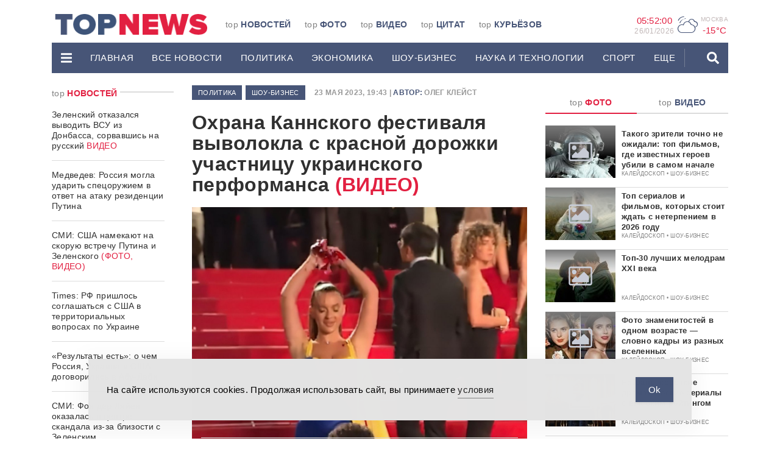

--- FILE ---
content_type: text/html; charset=UTF-8
request_url: https://www.topnews.ru/news_id_716406.html
body_size: 28128
content:
<!DOCTYPE html>
<html lang="ru">
	<head>

		<!-- Yandex.RTB -->
<script>window.yaContextCb=window.yaContextCb||[]</script>
<script src="https://yandex.ru/ads/system/context.js" async></script>
		<meta charset="utf-8">
		<meta http-equiv="X-UA-Compatible" content="IE=edge">
		<meta name="viewport" content="width=device-width, initial-scale=1">

		<link rel="apple-touch-icon" sizes="180x180" href="https://www.topnews.ru/wp-content/themes/topnews3/assets/images/header/apple-touch-icon.png">
		<link rel="icon" type="image/png" sizes="32x32" href="https://www.topnews.ru/wp-content/themes/topnews3/assets/images/header/favicon-32x32.png">
		<link rel="icon" type="image/png" sizes="16x16" href="https://www.topnews.ru/wp-content/themes/topnews3/assets/images/header/favicon-16x16.png">
		<!-- <link rel="manifest" href="/assets/images/header/site.webmanifest"> -->

		<!-- HTML5 shim and Respond.js for IE8 support of HTML5 elements and media queries -->
		<!-- WARNING: Respond.js doesn't work if you view the page via file:// -->
		<!--[if lt IE 9]>
			<script src="https://oss.maxcdn.com/html5shiv/3.7.3/html5shiv.min.js"></script>
			<script src="https://oss.maxcdn.com/respond/1.4.2/respond.min.js"></script>
		<![endif]-->
		<title>Охрана Каннского фестиваля выволокла с красной дорожки участницу украинского перформанса - TOPNews.RU</title>
<meta name="dc.title" content="Охрана Каннского фестиваля выволокла с красной дорожки участницу украинского перформанса - TOPNews.RU">
<meta name="dc.description" content="Никто из публики не заметил акции гражданки Украины.">
<meta name="dc.relation" content="https://www.topnews.ru/news_id_716406.html">
<meta name="dc.source" content="https://www.topnews.ru">
<meta name="dc.language" content="ru_RU">
<meta name="description" content="Никто из публики не заметил акции гражданки Украины.">
<meta name="robots" content="index, follow">
<meta name="googlebot" content="index, follow, max-snippet:-1, max-image-preview:large, max-video-preview:-1">
<meta name="bingbot" content="index, follow, max-snippet:-1, max-image-preview:large, max-video-preview:-1">
<link rel="canonical" href="https://www.topnews.ru/news_id_716406.html">
<meta property="og:url" content="https://www.topnews.ru/news_id_716406.html">
<meta property="og:site_name" content="TOPNews.RU">
<meta property="og:locale" content="ru_RU">
<meta property="og:type" content="article">
<meta property="article:author" content="">
<meta property="article:publisher" content="">
<meta property="og:title" content="Охрана Каннского фестиваля выволокла с красной дорожки участницу украинского перформанса - TOPNews.RU">
<meta property="og:description" content="Никто из публики не заметил акции гражданки Украины.">
<meta property="og:image" content="https://www.topnews.ru/wp-content/uploads/2023/05/Ohrana-Kannskogo-festivalya-ubrala-uchastnicu-ukrainskogo-performansa.jpg">
<meta property="og:image:secure_url" content="https://www.topnews.ru/wp-content/uploads/2023/05/Ohrana-Kannskogo-festivalya-ubrala-uchastnicu-ukrainskogo-performansa.jpg">
<meta property="og:image:width" content="1200">
<meta property="og:image:height" content="900">
<meta property="og:image:alt" content="Охрана Каннского фестиваля убрала участницу украинского перформанса">
<meta property="fb:pages" content="">
<meta property="fb:admins" content="">
<meta property="fb:app_id" content="">
<meta name="twitter:card" content="summary">
<meta name="twitter:site" content="">
<meta name="twitter:creator" content="">
<meta name="twitter:title" content="Охрана Каннского фестиваля выволокла с красной дорожки участницу украинского перформанса - TOPNews.RU">
<meta name="twitter:description" content="Никто из публики не заметил акции гражданки Украины.">
<meta name="twitter:image" content="https://www.topnews.ru/wp-content/uploads/2023/05/Ohrana-Kannskogo-festivalya-ubrala-uchastnicu-ukrainskogo-performansa-1024x768.jpg">
<link rel='dns-prefetch' href='//static.addtoany.com' />
<link rel='dns-prefetch' href='//www.topnews.ru' />
<script type="text/javascript">
window._wpemojiSettings = {"baseUrl":"https:\/\/s.w.org\/images\/core\/emoji\/14.0.0\/72x72\/","ext":".png","svgUrl":"https:\/\/s.w.org\/images\/core\/emoji\/14.0.0\/svg\/","svgExt":".svg","source":{"concatemoji":"https:\/\/www.topnews.ru\/wp-includes\/js\/wp-emoji-release.min.js?ver=6.2.2"}};
/*! This file is auto-generated */
!function(e,a,t){var n,r,o,i=a.createElement("canvas"),p=i.getContext&&i.getContext("2d");function s(e,t){p.clearRect(0,0,i.width,i.height),p.fillText(e,0,0);e=i.toDataURL();return p.clearRect(0,0,i.width,i.height),p.fillText(t,0,0),e===i.toDataURL()}function c(e){var t=a.createElement("script");t.src=e,t.defer=t.type="text/javascript",a.getElementsByTagName("head")[0].appendChild(t)}for(o=Array("flag","emoji"),t.supports={everything:!0,everythingExceptFlag:!0},r=0;r<o.length;r++)t.supports[o[r]]=function(e){if(p&&p.fillText)switch(p.textBaseline="top",p.font="600 32px Arial",e){case"flag":return s("\ud83c\udff3\ufe0f\u200d\u26a7\ufe0f","\ud83c\udff3\ufe0f\u200b\u26a7\ufe0f")?!1:!s("\ud83c\uddfa\ud83c\uddf3","\ud83c\uddfa\u200b\ud83c\uddf3")&&!s("\ud83c\udff4\udb40\udc67\udb40\udc62\udb40\udc65\udb40\udc6e\udb40\udc67\udb40\udc7f","\ud83c\udff4\u200b\udb40\udc67\u200b\udb40\udc62\u200b\udb40\udc65\u200b\udb40\udc6e\u200b\udb40\udc67\u200b\udb40\udc7f");case"emoji":return!s("\ud83e\udef1\ud83c\udffb\u200d\ud83e\udef2\ud83c\udfff","\ud83e\udef1\ud83c\udffb\u200b\ud83e\udef2\ud83c\udfff")}return!1}(o[r]),t.supports.everything=t.supports.everything&&t.supports[o[r]],"flag"!==o[r]&&(t.supports.everythingExceptFlag=t.supports.everythingExceptFlag&&t.supports[o[r]]);t.supports.everythingExceptFlag=t.supports.everythingExceptFlag&&!t.supports.flag,t.DOMReady=!1,t.readyCallback=function(){t.DOMReady=!0},t.supports.everything||(n=function(){t.readyCallback()},a.addEventListener?(a.addEventListener("DOMContentLoaded",n,!1),e.addEventListener("load",n,!1)):(e.attachEvent("onload",n),a.attachEvent("onreadystatechange",function(){"complete"===a.readyState&&t.readyCallback()})),(e=t.source||{}).concatemoji?c(e.concatemoji):e.wpemoji&&e.twemoji&&(c(e.twemoji),c(e.wpemoji)))}(window,document,window._wpemojiSettings);
</script>
<!-- topnews.ru is managing ads with Advanced Ads 1.19.1 --><script>
						advanced_ads_ready=function(){var fns=[],listener,doc=typeof document==="object"&&document,hack=doc&&doc.documentElement.doScroll,domContentLoaded="DOMContentLoaded",loaded=doc&&(hack?/^loaded|^c/:/^loaded|^i|^c/).test(doc.readyState);if(!loaded&&doc){listener=function(){doc.removeEventListener(domContentLoaded,listener);window.removeEventListener("load",listener);loaded=1;while(listener=fns.shift())listener()};doc.addEventListener(domContentLoaded,listener);window.addEventListener("load",listener)}return function(fn){loaded?setTimeout(fn,0):fns.push(fn)}}();
						</script>
		<style type="text/css">
img.wp-smiley,
img.emoji {
	display: inline !important;
	border: none !important;
	box-shadow: none !important;
	height: 1em !important;
	width: 1em !important;
	margin: 0 0.07em !important;
	vertical-align: -0.1em !important;
	background: none !important;
	padding: 0 !important;
}
</style>
	<link rel='stylesheet' id='wp-block-library-css' href='https://www.topnews.ru/wp-includes/css/dist/block-library/style.min.css?ver=6.2.2' type='text/css' media='all' />
<style id='wpseopress-local-business-style-inline-css' type='text/css'>
span.wp-block-wpseopress-local-business-field{margin-right:8px}

</style>
<link rel='stylesheet' id='classic-theme-styles-css' href='https://www.topnews.ru/wp-includes/css/classic-themes.min.css?ver=6.2.2' type='text/css' media='all' />
<style id='global-styles-inline-css' type='text/css'>
body{--wp--preset--color--black: #000000;--wp--preset--color--cyan-bluish-gray: #abb8c3;--wp--preset--color--white: #ffffff;--wp--preset--color--pale-pink: #f78da7;--wp--preset--color--vivid-red: #cf2e2e;--wp--preset--color--luminous-vivid-orange: #ff6900;--wp--preset--color--luminous-vivid-amber: #fcb900;--wp--preset--color--light-green-cyan: #7bdcb5;--wp--preset--color--vivid-green-cyan: #00d084;--wp--preset--color--pale-cyan-blue: #8ed1fc;--wp--preset--color--vivid-cyan-blue: #0693e3;--wp--preset--color--vivid-purple: #9b51e0;--wp--preset--gradient--vivid-cyan-blue-to-vivid-purple: linear-gradient(135deg,rgba(6,147,227,1) 0%,rgb(155,81,224) 100%);--wp--preset--gradient--light-green-cyan-to-vivid-green-cyan: linear-gradient(135deg,rgb(122,220,180) 0%,rgb(0,208,130) 100%);--wp--preset--gradient--luminous-vivid-amber-to-luminous-vivid-orange: linear-gradient(135deg,rgba(252,185,0,1) 0%,rgba(255,105,0,1) 100%);--wp--preset--gradient--luminous-vivid-orange-to-vivid-red: linear-gradient(135deg,rgba(255,105,0,1) 0%,rgb(207,46,46) 100%);--wp--preset--gradient--very-light-gray-to-cyan-bluish-gray: linear-gradient(135deg,rgb(238,238,238) 0%,rgb(169,184,195) 100%);--wp--preset--gradient--cool-to-warm-spectrum: linear-gradient(135deg,rgb(74,234,220) 0%,rgb(151,120,209) 20%,rgb(207,42,186) 40%,rgb(238,44,130) 60%,rgb(251,105,98) 80%,rgb(254,248,76) 100%);--wp--preset--gradient--blush-light-purple: linear-gradient(135deg,rgb(255,206,236) 0%,rgb(152,150,240) 100%);--wp--preset--gradient--blush-bordeaux: linear-gradient(135deg,rgb(254,205,165) 0%,rgb(254,45,45) 50%,rgb(107,0,62) 100%);--wp--preset--gradient--luminous-dusk: linear-gradient(135deg,rgb(255,203,112) 0%,rgb(199,81,192) 50%,rgb(65,88,208) 100%);--wp--preset--gradient--pale-ocean: linear-gradient(135deg,rgb(255,245,203) 0%,rgb(182,227,212) 50%,rgb(51,167,181) 100%);--wp--preset--gradient--electric-grass: linear-gradient(135deg,rgb(202,248,128) 0%,rgb(113,206,126) 100%);--wp--preset--gradient--midnight: linear-gradient(135deg,rgb(2,3,129) 0%,rgb(40,116,252) 100%);--wp--preset--duotone--dark-grayscale: url('#wp-duotone-dark-grayscale');--wp--preset--duotone--grayscale: url('#wp-duotone-grayscale');--wp--preset--duotone--purple-yellow: url('#wp-duotone-purple-yellow');--wp--preset--duotone--blue-red: url('#wp-duotone-blue-red');--wp--preset--duotone--midnight: url('#wp-duotone-midnight');--wp--preset--duotone--magenta-yellow: url('#wp-duotone-magenta-yellow');--wp--preset--duotone--purple-green: url('#wp-duotone-purple-green');--wp--preset--duotone--blue-orange: url('#wp-duotone-blue-orange');--wp--preset--font-size--small: 13px;--wp--preset--font-size--medium: 20px;--wp--preset--font-size--large: 36px;--wp--preset--font-size--x-large: 42px;--wp--preset--spacing--20: 0.44rem;--wp--preset--spacing--30: 0.67rem;--wp--preset--spacing--40: 1rem;--wp--preset--spacing--50: 1.5rem;--wp--preset--spacing--60: 2.25rem;--wp--preset--spacing--70: 3.38rem;--wp--preset--spacing--80: 5.06rem;--wp--preset--shadow--natural: 6px 6px 9px rgba(0, 0, 0, 0.2);--wp--preset--shadow--deep: 12px 12px 50px rgba(0, 0, 0, 0.4);--wp--preset--shadow--sharp: 6px 6px 0px rgba(0, 0, 0, 0.2);--wp--preset--shadow--outlined: 6px 6px 0px -3px rgba(255, 255, 255, 1), 6px 6px rgba(0, 0, 0, 1);--wp--preset--shadow--crisp: 6px 6px 0px rgba(0, 0, 0, 1);}:where(.is-layout-flex){gap: 0.5em;}body .is-layout-flow > .alignleft{float: left;margin-inline-start: 0;margin-inline-end: 2em;}body .is-layout-flow > .alignright{float: right;margin-inline-start: 2em;margin-inline-end: 0;}body .is-layout-flow > .aligncenter{margin-left: auto !important;margin-right: auto !important;}body .is-layout-constrained > .alignleft{float: left;margin-inline-start: 0;margin-inline-end: 2em;}body .is-layout-constrained > .alignright{float: right;margin-inline-start: 2em;margin-inline-end: 0;}body .is-layout-constrained > .aligncenter{margin-left: auto !important;margin-right: auto !important;}body .is-layout-constrained > :where(:not(.alignleft):not(.alignright):not(.alignfull)){max-width: var(--wp--style--global--content-size);margin-left: auto !important;margin-right: auto !important;}body .is-layout-constrained > .alignwide{max-width: var(--wp--style--global--wide-size);}body .is-layout-flex{display: flex;}body .is-layout-flex{flex-wrap: wrap;align-items: center;}body .is-layout-flex > *{margin: 0;}:where(.wp-block-columns.is-layout-flex){gap: 2em;}.has-black-color{color: var(--wp--preset--color--black) !important;}.has-cyan-bluish-gray-color{color: var(--wp--preset--color--cyan-bluish-gray) !important;}.has-white-color{color: var(--wp--preset--color--white) !important;}.has-pale-pink-color{color: var(--wp--preset--color--pale-pink) !important;}.has-vivid-red-color{color: var(--wp--preset--color--vivid-red) !important;}.has-luminous-vivid-orange-color{color: var(--wp--preset--color--luminous-vivid-orange) !important;}.has-luminous-vivid-amber-color{color: var(--wp--preset--color--luminous-vivid-amber) !important;}.has-light-green-cyan-color{color: var(--wp--preset--color--light-green-cyan) !important;}.has-vivid-green-cyan-color{color: var(--wp--preset--color--vivid-green-cyan) !important;}.has-pale-cyan-blue-color{color: var(--wp--preset--color--pale-cyan-blue) !important;}.has-vivid-cyan-blue-color{color: var(--wp--preset--color--vivid-cyan-blue) !important;}.has-vivid-purple-color{color: var(--wp--preset--color--vivid-purple) !important;}.has-black-background-color{background-color: var(--wp--preset--color--black) !important;}.has-cyan-bluish-gray-background-color{background-color: var(--wp--preset--color--cyan-bluish-gray) !important;}.has-white-background-color{background-color: var(--wp--preset--color--white) !important;}.has-pale-pink-background-color{background-color: var(--wp--preset--color--pale-pink) !important;}.has-vivid-red-background-color{background-color: var(--wp--preset--color--vivid-red) !important;}.has-luminous-vivid-orange-background-color{background-color: var(--wp--preset--color--luminous-vivid-orange) !important;}.has-luminous-vivid-amber-background-color{background-color: var(--wp--preset--color--luminous-vivid-amber) !important;}.has-light-green-cyan-background-color{background-color: var(--wp--preset--color--light-green-cyan) !important;}.has-vivid-green-cyan-background-color{background-color: var(--wp--preset--color--vivid-green-cyan) !important;}.has-pale-cyan-blue-background-color{background-color: var(--wp--preset--color--pale-cyan-blue) !important;}.has-vivid-cyan-blue-background-color{background-color: var(--wp--preset--color--vivid-cyan-blue) !important;}.has-vivid-purple-background-color{background-color: var(--wp--preset--color--vivid-purple) !important;}.has-black-border-color{border-color: var(--wp--preset--color--black) !important;}.has-cyan-bluish-gray-border-color{border-color: var(--wp--preset--color--cyan-bluish-gray) !important;}.has-white-border-color{border-color: var(--wp--preset--color--white) !important;}.has-pale-pink-border-color{border-color: var(--wp--preset--color--pale-pink) !important;}.has-vivid-red-border-color{border-color: var(--wp--preset--color--vivid-red) !important;}.has-luminous-vivid-orange-border-color{border-color: var(--wp--preset--color--luminous-vivid-orange) !important;}.has-luminous-vivid-amber-border-color{border-color: var(--wp--preset--color--luminous-vivid-amber) !important;}.has-light-green-cyan-border-color{border-color: var(--wp--preset--color--light-green-cyan) !important;}.has-vivid-green-cyan-border-color{border-color: var(--wp--preset--color--vivid-green-cyan) !important;}.has-pale-cyan-blue-border-color{border-color: var(--wp--preset--color--pale-cyan-blue) !important;}.has-vivid-cyan-blue-border-color{border-color: var(--wp--preset--color--vivid-cyan-blue) !important;}.has-vivid-purple-border-color{border-color: var(--wp--preset--color--vivid-purple) !important;}.has-vivid-cyan-blue-to-vivid-purple-gradient-background{background: var(--wp--preset--gradient--vivid-cyan-blue-to-vivid-purple) !important;}.has-light-green-cyan-to-vivid-green-cyan-gradient-background{background: var(--wp--preset--gradient--light-green-cyan-to-vivid-green-cyan) !important;}.has-luminous-vivid-amber-to-luminous-vivid-orange-gradient-background{background: var(--wp--preset--gradient--luminous-vivid-amber-to-luminous-vivid-orange) !important;}.has-luminous-vivid-orange-to-vivid-red-gradient-background{background: var(--wp--preset--gradient--luminous-vivid-orange-to-vivid-red) !important;}.has-very-light-gray-to-cyan-bluish-gray-gradient-background{background: var(--wp--preset--gradient--very-light-gray-to-cyan-bluish-gray) !important;}.has-cool-to-warm-spectrum-gradient-background{background: var(--wp--preset--gradient--cool-to-warm-spectrum) !important;}.has-blush-light-purple-gradient-background{background: var(--wp--preset--gradient--blush-light-purple) !important;}.has-blush-bordeaux-gradient-background{background: var(--wp--preset--gradient--blush-bordeaux) !important;}.has-luminous-dusk-gradient-background{background: var(--wp--preset--gradient--luminous-dusk) !important;}.has-pale-ocean-gradient-background{background: var(--wp--preset--gradient--pale-ocean) !important;}.has-electric-grass-gradient-background{background: var(--wp--preset--gradient--electric-grass) !important;}.has-midnight-gradient-background{background: var(--wp--preset--gradient--midnight) !important;}.has-small-font-size{font-size: var(--wp--preset--font-size--small) !important;}.has-medium-font-size{font-size: var(--wp--preset--font-size--medium) !important;}.has-large-font-size{font-size: var(--wp--preset--font-size--large) !important;}.has-x-large-font-size{font-size: var(--wp--preset--font-size--x-large) !important;}
.wp-block-navigation a:where(:not(.wp-element-button)){color: inherit;}
:where(.wp-block-columns.is-layout-flex){gap: 2em;}
.wp-block-pullquote{font-size: 1.5em;line-height: 1.6;}
</style>
<link rel='stylesheet' id='unslider-css-css' href='https://www.topnews.ru/wp-content/plugins/advanced-ads-slider/public/assets/css/unslider.css?ver=1.4.6' type='text/css' media='all' />
<link rel='stylesheet' id='slider-css-css' href='https://www.topnews.ru/wp-content/plugins/advanced-ads-slider/public/assets/css/slider.css?ver=1.4.6' type='text/css' media='all' />
<link rel='stylesheet' id='arve-main-css' href='https://www.topnews.ru/wp-content/plugins/advanced-responsive-video-embedder/build/main.css?ver=b087dd41bba279baeb77' type='text/css' media='all' />
<link rel='stylesheet' id='contact-form-7-css' href='https://www.topnews.ru/wp-content/plugins/contact-form-7/includes/css/styles.css?ver=5.8' type='text/css' media='all' />
<link rel='stylesheet' id='simple-gdpr-cookie-compliance-css' href='https://www.topnews.ru/wp-content/plugins/simple-gdpr-cookie-compliance/public/assets/dist/public.min.css?ver=2.0.0' type='text/css' media='all' />
<style id='simple-gdpr-cookie-compliance-inline-css' type='text/css'>
:root{--sgcc-text-color:#222222;--sgcc-link-color:#222222;--sgcc-link-hover-color:#00BC7D;--sgcc-notice-background-color:#E4E4E4;--sgcc-cookie-icon-color:#222222;--sgcc-close-button-background-color:#222222;--sgcc-close-button-hover-background-color:#00BC7D;--sgcc-close-button-color:#ffffff;--sgcc-close-button-hover-color:#ffffff;--sgcc-accept-button-background-color:#465577;--sgcc-accept-button-hover-background-color:#e21f41;--sgcc-accept-button-color:#ffffff;--sgcc-accept-button-hover-color:#ffffff;--sgcc-accept-button-border-color:#465577;--sgcc-accept-button-hover-border-color:#e21f41;}.sgcc-main-wrapper[data-layout=custom_width],.sgcc-main-wrapper[data-layout=pop_up]{--width :450px;}.sgcc-main-wrapper[data-layout=custom_width].position-bottom-center{--bottom :30px;}.sgcc-notice-content{display:flex;gap:15px;justify-content:space-between;align-items:center;}.sgcc-notice-content .message-block{margin-bottom:0;}.sgcc-main-wrapper[data-layout=custom_width],.sgcc-main-wrapper[data-layout=pop_up]{--width:100%;max-width:990px;border-radius:0;z-index:9999999999999;}.sgcc-main-wrapper .cookie-compliance-button-block #sgcc-accept-button{border-radius:0;}
</style>
<link rel='stylesheet' id='wpfront-scroll-top-css' href='https://www.topnews.ru/wp-content/plugins/wpfront-scroll-top/css/wpfront-scroll-top.min.css?ver=2.0.7.08086' type='text/css' media='all' />
<link rel='stylesheet' id='bootstrap-css-css' href='https://www.topnews.ru/wp-content/themes/topnews3/assets/css/bootstrap.min.css?ver=6.2.2' type='text/css' media='all' />
<link rel='stylesheet' id='owl-carousel-css-css' href='https://www.topnews.ru/wp-content/themes/topnews3/assets/css/owl.carousel.css?ver=6.2.2' type='text/css' media='all' />
<link rel='stylesheet' id='styles-css-css' href='https://www.topnews.ru/wp-content/themes/topnews3/assets/css/styles.css?ver=6.2.2' type='text/css' media='all' />
<link rel='stylesheet' id='addtoany-css' href='https://www.topnews.ru/wp-content/plugins/add-to-any/addtoany.min.css?ver=1.16' type='text/css' media='all' />
<script type='text/javascript' id='addtoany-core-js-before'>
window.a2a_config=window.a2a_config||{};a2a_config.callbacks=[];a2a_config.overlays=[];a2a_config.templates={};a2a_localize = {
	Share: "Отправить",
	Save: "Сохранить",
	Subscribe: "Подписаться",
	Email: "E-mail",
	Bookmark: "В закладки!",
	ShowAll: "Показать все",
	ShowLess: "Показать остальное",
	FindServices: "Найти сервис(ы)",
	FindAnyServiceToAddTo: "Найти сервис и добавить",
	PoweredBy: "Работает на",
	ShareViaEmail: "Поделиться по электронной почте",
	SubscribeViaEmail: "Подписаться по электронной почте",
	BookmarkInYourBrowser: "Добавить в закладки",
	BookmarkInstructions: "Нажмите Ctrl+D или \u2318+D, чтобы добавить страницу в закладки",
	AddToYourFavorites: "Добавить в Избранное",
	SendFromWebOrProgram: "Отправлять с любого email-адреса или email-программы",
	EmailProgram: "Почтовая программа",
	More: "Подробнее&#8230;",
	ThanksForSharing: "Спасибо, что поделились!",
	ThanksForFollowing: "Спасибо за подписку!"
};
</script>
<script type='text/javascript' async src='https://static.addtoany.com/menu/page.js' id='addtoany-core-js'></script>
<link rel="https://api.w.org/" href="https://www.topnews.ru/wp-json/" /><link rel="alternate" type="application/json+oembed" href="https://www.topnews.ru/wp-json/oembed/1.0/embed?url=https%3A%2F%2Fwww.topnews.ru%2Fnews_id_716406.html" />
<link rel="alternate" type="text/xml+oembed" href="https://www.topnews.ru/wp-json/oembed/1.0/embed?url=https%3A%2F%2Fwww.topnews.ru%2Fnews_id_716406.html&#038;format=xml" />
<script>advads_items = { conditions: {}, display_callbacks: {}, display_effect_callbacks: {}, hide_callbacks: {}, backgrounds: {}, effect_durations: {}, close_functions: {}, showed: [] };</script><style type="text/css" id="serve-layer-custom-css"></style><script type="text/javascript">
		var advadsCfpQueue = [];
		var advadsCfpAd = function( adID ){
			if ( 'undefined' == typeof advadsProCfp ) { advadsCfpQueue.push( adID ) } else { advadsProCfp.addElement( adID ) }
		};
		</script>
		
		<!-- Yandex.Metrika counter -->
<script type="text/javascript" >
   (function(m,e,t,r,i,k,a){m[i]=m[i]||function(){(m[i].a=m[i].a||[]).push(arguments)};
   m[i].l=1*new Date();k=e.createElement(t),a=e.getElementsByTagName(t)[0],k.async=1,k.src=r,a.parentNode.insertBefore(k,a)})
   (window, document, "script", "https://mc.yandex.ru/metrika/tag.js", "ym");

   ym(1102623, "init", {
        clickmap:true,
        trackLinks:true,
        accurateTrackBounce:true
   });
</script>
<noscript><div><img src="https://mc.yandex.ru/watch/1102623" style="position:absolute; left:-9999px;" alt="" /></div></noscript>
<!-- /Yandex.Metrika counter -->

<script async src="https://jsn.24smi.net/smi.js"></script>

<meta name="google-site-verification" content="0Q6WPPWywlaTk3bsON8WXKm_G4vHtkYYt9PE7CNDZIQ" />		<meta name="google-site-verification" content="YiHNn9ayhEuHG3Hmhb-wuw9Rru-lVAwhn9VOai1rnxk" />

	</head>
	<body>

		
		<header>
			<div class="container">
				<div class="promo-top hidden-md">
									</div>
				<div class="header-wrap">
					<div class="header-wrap-top hidden-xs">
						<div class="row">
							<div class="col-md-2 col-lg-3">
								<div class="header-logo-wrap">
									<a href="/" data-wpel-link="internal">
										<img src="https://www.topnews.ru/wp-content/themes/topnews3/assets/images/header/logo-h.png" alt="LOGO">
									</a>
								</div>  
							</div>
							<div class="col-md-6 col-lg-6">
								<div class="top-menu-wrap"><ul id="menu-topmenu" class="top-menu"><li id="menu-item-73238" class="menu-item menu-item-type-custom menu-item-object-custom menu-item-73238 top-menu-item"><a href="/" data-wpel-link="internal">top <span>Новостей</span></a></li>
<li id="menu-item-73239" class="menu-item menu-item-type-post_type menu-item-object-page menu-item-73239 top-menu-item"><a href="https://www.topnews.ru/photo.html" data-wpel-link="internal">top <span>Фото</span></a></li>
<li id="menu-item-73240" class="menu-item menu-item-type-post_type menu-item-object-page menu-item-73240 top-menu-item"><a href="https://www.topnews.ru/video.html" data-wpel-link="internal">top <span>Видео</span></a></li>
<li id="menu-item-73241" class="menu-item menu-item-type-post_type menu-item-object-page menu-item-73241 top-menu-item"><a href="https://www.topnews.ru/citation.html" data-wpel-link="internal">top <span>Цитат</span></a></li>
<li id="menu-item-73242" class="menu-item menu-item-type-post_type menu-item-object-page menu-item-73242 top-menu-item"><a href="https://www.topnews.ru/topka.html" data-wpel-link="internal">top <span>Курьёзов</span></a></li>
</ul></div>							</div>
							<div class="col-md-4 col-lg-3 hidden-xs hidden-sm">
								<div class="widgets text-right">
									<div class="widgets-item">
										<div class="widgets-item-value" id="time">
											00:00:00
										</div>
										<div class="widgets-item-name widgets-date" id="date">
											0/0/0000
										</div>                        
									</div>                  
									<div class="widgets-item">
										<div class="weather-icon">
											P										</div> 
										<div class="widgets-geo">
											<div class="widgets-item-name">
												Москва 
											</div>
											<div class="widgets-item-value" id="weather">
												-15°C
											</div>
										</div>
									</div>                    
									<!-- <div class="widgets-item">
										<div class="widgets-item-name">
											доллар 
										</div>
										<div class="widgets-item-value">
																					</div>
									</div> -->
									<!-- <div class="widgets-item">
										<div class="widgets-item-name">
											евро 
										</div>
										<div class="widgets-item-value">
																					</div>
									</div> -->
								</div>
							</div>
							<div class="col-xs-12">
															</div>
						</div>
					</div>
					<div class="header-wrap-bottom">
						<div class="desctop-menu hidden-md hidden-sm hidden-xs">
							<nav class="navbar">
								<div class="desctop-menu-wrap">
									<ul id="menu-mainmenu" class="nav navbar-nav"><li id="menu-item-73200" class="menu-item menu-item-type-custom menu-item-object-custom menu-item-has-children menu-item-73200 dropdown"><a data-toggle="dropdown" role="button" aria-haspopup="true" aria-expanded="false" ><svg height='20px' aria-hidden="true" focusable="false" data-prefix="fas" data-icon="bars" class="svg-inline--fa fa-bars fa-w-14" role="img" xmlns="http://www.w3.org/2000/svg" viewBox="0 0 448 512"><path fill="currentColor" d="M16 132h416c8.837 0 16-7.163 16-16V76c0-8.837-7.163-16-16-16H16C7.163 60 0 67.163 0 76v40c0 8.837 7.163 16 16 16zm0 160h416c8.837 0 16-7.163 16-16v-40c0-8.837-7.163-16-16-16H16c-8.837 0-16 7.163-16 16v40c0 8.837 7.163 16 16 16zm0 160h416c8.837 0 16-7.163 16-16v-40c0-8.837-7.163-16-16-16H16c-8.837 0-16 7.163-16 16v40c0 8.837 7.163 16 16 16z"></path></svg></a>
<ul class="dropdown-menu">
	<li id="menu-item-73201" class="menu-item menu-item-type-post_type menu-item-object-page menu-item-73201"><a href="https://www.topnews.ru/about.html" data-wpel-link="internal">О проекте</a></li>
	<li id="menu-item-73202" class="menu-item menu-item-type-post_type menu-item-object-page menu-item-73202"><a href="https://www.topnews.ru/adv.html" data-wpel-link="internal">Реклама на сайте</a></li>
	<li id="menu-item-73203" class="menu-item menu-item-type-post_type menu-item-object-page menu-item-73203"><a href="https://www.topnews.ru/vac.html" data-wpel-link="internal">Редакция</a></li>
	<li id="menu-item-73204" class="menu-item menu-item-type-post_type menu-item-object-page menu-item-73204"><a href="https://www.topnews.ru/feedback.html" data-wpel-link="internal">Обратная связь</a></li>
</ul>
</li>
<li id="menu-item-73205" class="menu-item menu-item-type-post_type menu-item-object-page menu-item-home menu-item-73205"><a href="https://www.topnews.ru/" data-wpel-link="internal">Главная</a></li>
<li id="menu-item-73206" class="menu-item menu-item-type-custom menu-item-object-custom menu-item-73206"><a href="/news_1.html" data-wpel-link="internal">Все новости</a></li>
<li id="menu-item-73207" class="menu-item menu-item-type-custom menu-item-object-custom menu-item-73207"><a href="/news_cat_policy_1.html" data-wpel-link="internal">Политика</a></li>
<li id="menu-item-73208" class="menu-item menu-item-type-custom menu-item-object-custom menu-item-73208"><a href="/news_cat_economy_1.html" data-wpel-link="internal">ЭКОНОМИКА</a></li>
<li id="menu-item-73209" class="menu-item menu-item-type-custom menu-item-object-custom menu-item-73209"><a href="/news_cat_show-business_1.html" data-wpel-link="internal">ШОУ-БИЗНЕС</a></li>
<li id="menu-item-73210" class="menu-item menu-item-type-custom menu-item-object-custom menu-item-73210"><a href="/news_cat_science-tech_1.html" data-wpel-link="internal">НАУКА И ТЕХНОЛОГИИ</a></li>
<li id="menu-item-73211" class="menu-item menu-item-type-custom menu-item-object-custom menu-item-73211"><a href="/news_cat_sports_1.html" data-wpel-link="internal">СПОРТ</a></li>
<li id="menu-item-73212" class="menu-item menu-item-type-custom menu-item-object-custom menu-item-has-children menu-item-73212 dropdown menu-divider"><a href="/" class="dropdown-toggle" data-toggle="dropdown" role="button" aria-haspopup="true" aria-expanded="false" onclick="return false" data-wpel-link="internal">еще</a>
<ul class="dropdown-menu">
	<li id="menu-item-73213" class="menu-item menu-item-type-custom menu-item-object-custom menu-item-73213"><a href="/news_cat_incidents_1.html" data-wpel-link="internal">ПРОИШЕСТВИЯ</a></li>
	<li id="menu-item-73214" class="menu-item menu-item-type-custom menu-item-object-custom menu-item-73214"><a href="/news_cat_goods-services_1.html" data-wpel-link="internal">ТОВАРЫ И УСЛУГИ</a></li>
	<li id="menu-item-73215" class="menu-item menu-item-type-custom menu-item-object-custom menu-item-73215"><a href="/news_cat_kaleidoscope_1.html" data-wpel-link="internal">КАЛЕЙДОСКОП</a></li>
	<li id="menu-item-73216" class="menu-item menu-item-type-custom menu-item-object-custom menu-item-73216"><a href="/news_cat_auto_1.html" data-wpel-link="internal">АВТОМОБИЛИ</a></li>
	<li id="menu-item-73217" class="menu-item menu-item-type-custom menu-item-object-custom menu-item-73217"><a href="/news_cat_health_1.html" data-wpel-link="internal">ЗДОРОВЬЕ</a></li>
	<li id="menu-item-1168744" class="menu-item menu-item-type-custom menu-item-object-custom menu-item-1168744"><a href="https://www.topnews.ru/news_cat_advices_1.html" data-wpel-link="internal">Советы</a></li>
</ul>
</li>
</ul>									<ul class="nav navbar-nav navbar-right">
										<li class="dropdown">
											<a href="#" class="dropdown-toggle dropdown_search" data-toggle="dropdown" role="button" aria-haspopup="true" aria-expanded="false"><svg height='20px' aria-hidden="true" focusable="false" data-prefix="fas" data-icon="search" class="svg-inline--fa fa-search fa-w-16" role="img" xmlns="http://www.w3.org/2000/svg" viewBox="0 0 512 512"><path fill="currentColor" d="M505 442.7L405.3 343c-4.5-4.5-10.6-7-17-7H372c27.6-35.3 44-79.7 44-128C416 93.1 322.9 0 208 0S0 93.1 0 208s93.1 208 208 208c48.3 0 92.7-16.4 128-44v16.3c0 6.4 2.5 12.5 7 17l99.7 99.7c9.4 9.4 24.6 9.4 33.9 0l28.3-28.3c9.4-9.4 9.4-24.6.1-34zM208 336c-70.7 0-128-57.2-128-128 0-70.7 57.2-128 128-128 70.7 0 128 57.2 128 128 0 70.7-57.2 128-128 128z"></path></svg></a>
											<form role="search" method="get" id="searchform" class="dropdown-menu searchform" action="https://www.topnews.ru/search.html" >
												<div class="form-group">
													<input type="text" name="search" autocomplete="off" value='' class="form-control" placeholder="введите поисковой запрос" autofocus="autofocus">
													<a id="form_search_button" class="form_search_button"><svg height='14px' aria-hidden="true" focusable="false" data-prefix="fas" data-icon="search" class="svg-inline--fa fa-search fa-w-16" role="img" xmlns="http://www.w3.org/2000/svg" viewBox="0 0 512 512"><path fill="currentColor" d="M505 442.7L405.3 343c-4.5-4.5-10.6-7-17-7H372c27.6-35.3 44-79.7 44-128C416 93.1 322.9 0 208 0S0 93.1 0 208s93.1 208 208 208c48.3 0 92.7-16.4 128-44v16.3c0 6.4 2.5 12.5 7 17l99.7 99.7c9.4 9.4 24.6 9.4 33.9 0l28.3-28.3c9.4-9.4 9.4-24.6.1-34zM208 336c-70.7 0-128-57.2-128-128 0-70.7 57.2-128 128-128 70.7 0 128 57.2 128 128 0 70.7-57.2 128-128 128z"></path></svg></a>
												</div>
											</form>
										</li>
									</ul>
								</div>
							</nav>
						</div>
						<div class="mobile-menu visible-md-block visible-sm-block visible-xs-block">
							<nav class="navbar" id="mobile_navbar">
								<div class="mobile-menu-wrap">
									<ul class="nav navbar-nav">
										<li>
											<a role="button" class="mobile-menu-collapse" data-toggle="collapse" href="#mobile-menu" aria-expanded="false" aria-controls="mobile-menu">
											<svg height='100%' aria-hidden="true" focusable="false" data-prefix="fas" data-icon="bars" class="svg-inline--fa fa-bars fa-w-14" role="img" xmlns="http://www.w3.org/2000/svg" viewBox="0 0 448 512"><path fill="currentColor" d="M16 132h416c8.837 0 16-7.163 16-16V76c0-8.837-7.163-16-16-16H16C7.163 60 0 67.163 0 76v40c0 8.837 7.163 16 16 16zm0 160h416c8.837 0 16-7.163 16-16v-40c0-8.837-7.163-16-16-16H16c-8.837 0-16 7.163-16 16v40c0 8.837 7.163 16 16 16zm0 160h416c8.837 0 16-7.163 16-16v-40c0-8.837-7.163-16-16-16H16c-8.837 0-16 7.163-16 16v40c0 8.837 7.163 16 16 16z"></path></svg><svg height='100%' aria-hidden="true" focusable="false" data-prefix="fas" data-icon="times" class="svg-inline--fa fa-times fa-w-11" role="img" xmlns="http://www.w3.org/2000/svg" viewBox="0 0 352 512"><path fill="currentColor" d="M242.72 256l100.07-100.07c12.28-12.28 12.28-32.19 0-44.48l-22.24-22.24c-12.28-12.28-32.19-12.28-44.48 0L176 189.28 75.93 89.21c-12.28-12.28-32.19-12.28-44.48 0L9.21 111.45c-12.28 12.28-12.28 32.19 0 44.48L109.28 256 9.21 356.07c-12.28 12.28-12.28 32.19 0 44.48l22.24 22.24c12.28 12.28 32.2 12.28 44.48 0L176 322.72l100.07 100.07c12.28 12.28 32.2 12.28 44.48 0l22.24-22.24c12.28-12.28 12.28-32.19 0-44.48L242.72 256z"></path></svg>											</a>
											<div class="collapse collapse-mobile-menu" id="mobile-menu">
												<div class="socsite">
													<div class="socsite-item">
														<a href="http://facebook.com/topnews.ru" data-wpel-link="external" target="_blank" rel="nofollow external noopener noreferrer">
															<svg height='100%' aria-hidden="true" focusable="false" data-prefix="fab" data-icon="facebook-f" class="svg-inline--fa fa-facebook-f fa-w-10" role="img" xmlns="http://www.w3.org/2000/svg" viewBox="0 0 320 512"><path fill="currentColor" d="M279.14 288l14.22-92.66h-88.91v-60.13c0-25.35 12.42-50.06 52.24-50.06h40.42V6.26S260.43 0 225.36 0c-73.22 0-121.08 44.38-121.08 124.72v70.62H22.89V288h81.39v224h100.17V288z"></path></svg>														</a>
													</div>
													<div class="socsite-item">  
														<a href="https://vk.com/topnews_ru" data-wpel-link="external" target="_blank" rel="nofollow external noopener noreferrer">
															<svg height='100%' aria-hidden="true" focusable="false" data-prefix="fab" data-icon="vk" class="svg-inline--fa fa-vk fa-w-18" role="img" xmlns="http://www.w3.org/2000/svg" viewBox="0 0 576 512"><path fill="currentColor" d="M545 117.7c3.7-12.5 0-21.7-17.8-21.7h-58.9c-15 0-21.9 7.9-25.6 16.7 0 0-30 73.1-72.4 120.5-13.7 13.7-20 18.1-27.5 18.1-3.7 0-9.4-4.4-9.4-16.9V117.7c0-15-4.2-21.7-16.6-21.7h-92.6c-9.4 0-15 7-15 13.5 0 14.2 21.2 17.5 23.4 57.5v86.8c0 19-3.4 22.5-10.9 22.5-20 0-68.6-73.4-97.4-157.4-5.8-16.3-11.5-22.9-26.6-22.9H38.8c-16.8 0-20.2 7.9-20.2 16.7 0 15.6 20 93.1 93.1 195.5C160.4 378.1 229 416 291.4 416c37.5 0 42.1-8.4 42.1-22.9 0-66.8-3.4-73.1 15.4-73.1 8.7 0 23.7 4.4 58.7 38.1 40 40 46.6 57.9 69 57.9h58.9c16.8 0 25.3-8.4 20.4-25-11.2-34.9-86.9-106.7-90.3-111.5-8.7-11.2-6.2-16.2 0-26.2.1-.1 72-101.3 79.4-135.6z"></path></svg>														</a>
													</div>
													<div class="socsite-item">
														<a href="http://Twitter.com/topnews_ru" data-wpel-link="external" target="_blank" rel="nofollow external noopener noreferrer">
															<svg height='100%' aria-hidden="true" focusable="false" data-prefix="fab" data-icon="twitter" class="svg-inline--fa fa-twitter fa-w-16" role="img" xmlns="http://www.w3.org/2000/svg" viewBox="0 0 512 512"><path fill="currentColor" d="M459.37 151.716c.325 4.548.325 9.097.325 13.645 0 138.72-105.583 298.558-298.558 298.558-59.452 0-114.68-17.219-161.137-47.106 8.447.974 16.568 1.299 25.34 1.299 49.055 0 94.213-16.568 130.274-44.832-46.132-.975-84.792-31.188-98.112-72.772 6.498.974 12.995 1.624 19.818 1.624 9.421 0 18.843-1.3 27.614-3.573-48.081-9.747-84.143-51.98-84.143-102.985v-1.299c13.969 7.797 30.214 12.67 47.431 13.319-28.264-18.843-46.781-51.005-46.781-87.391 0-19.492 5.197-37.36 14.294-52.954 51.655 63.675 129.3 105.258 216.365 109.807-1.624-7.797-2.599-15.918-2.599-24.04 0-57.828 46.782-104.934 104.934-104.934 30.213 0 57.502 12.67 76.67 33.137 23.715-4.548 46.456-13.32 66.599-25.34-7.798 24.366-24.366 44.833-46.132 57.827 21.117-2.273 41.584-8.122 60.426-16.243-14.292 20.791-32.161 39.308-52.628 54.253z"></path></svg>														</a>
													</div>
													<div class="socsite-item">
														<a href="https://t.me/topnewsinrussia" data-wpel-link="external" target="_blank" rel="nofollow external noopener noreferrer">
															<svg height='100%' aria-hidden="true" focusable="false" data-prefix="fab" data-icon="telegram-plane" class="svg-inline--fa fa-telegram-plane fa-w-14" role="img" xmlns="http://www.w3.org/2000/svg" viewBox="0 0 448 512"><path fill="currentColor" d="M446.7 98.6l-67.6 318.8c-5.1 22.5-18.4 28.1-37.3 17.5l-103-75.9-49.7 47.8c-5.5 5.5-10.1 10.1-20.7 10.1l7.4-104.9 190.9-172.5c8.3-7.4-1.8-11.5-12.9-4.1L117.8 284 16.2 252.2c-22.1-6.9-22.5-22.1 4.6-32.7L418.2 66.4c18.4-6.9 34.5 4.1 28.5 32.2z"></path></svg>														</a>
													</div>
													<div class="socsite-item">
														<a href="https://zen.yandex.ru/topnews.ru" data-wpel-link="external" target="_blank" rel="nofollow external noopener noreferrer">
															<svg height='100%' width="48" height="48" viewBox="0 0 48 48" fill="none" xmlns="http://www.w3.org/2000/svg"><path fill-rule="evenodd" clip-rule="evenodd" d="M23.7354 0C13.8428 0.000940338 6.98806 0.0338522 3.46947 3.46985C0.0336545 6.98765 0.000735498 14.1643 0.000735498 23.7351C10.628 23.4144 15.4878 23.1483 19.3638 19.3634C23.1485 15.4874 23.4147 10.6277 23.7354 0ZM3.46886 44.5305C0.0330411 41.0127 0.00012207 33.8361 0.00012207 24.2653C10.6274 24.586 15.4872 24.8521 19.3632 28.637C23.1479 32.513 23.4141 37.3727 23.7348 47.9995C13.8422 47.9995 6.98745 47.9675 3.46886 44.5305ZM24.2653 47.9995C24.586 37.3727 24.8522 32.513 28.637 28.637C32.5129 24.8521 37.3727 24.586 48 24.2653C47.999 33.8361 47.9661 41.0127 44.5303 44.5305C41.0117 47.9675 34.158 47.9995 24.2653 47.9995ZM24.2653 0C24.586 10.6277 24.8522 15.4874 28.637 19.3634C32.5129 23.1483 37.3727 23.4144 48 23.7351C47.999 14.1643 47.9661 6.98765 44.5303 3.46985C41.0117 0.0338522 34.158 0.000940338 24.2653 0Z" fill="white"/><path fill-rule="evenodd" clip-rule="evenodd" d="M28.637 28.637C24.8522 32.513 24.586 37.3727 24.2653 47.9995C34.158 47.9995 41.0117 47.9675 44.5303 44.5305C47.9661 41.0127 47.999 33.8361 48 24.2653C37.3728 24.586 32.5129 24.8521 28.637 28.637ZM0.00012207 24.2653C0.00012207 33.8361 0.0330411 41.0127 3.46886 44.5305C6.98745 47.9675 13.8422 47.9995 23.7348 47.9995C23.4141 37.3727 23.1479 32.513 19.3632 28.637C15.4872 24.8521 10.6274 24.586 0.00012207 24.2653ZM23.7354 0C13.8428 0.000940338 6.98806 0.0338522 3.46947 3.46985C0.0336545 6.98765 0.000735498 14.1643 0.000735498 23.7351C10.628 23.4144 15.4878 23.1483 19.3638 19.3634C23.1485 15.4874 23.4147 10.6277 23.7354 0ZM28.637 19.3634C24.8522 15.4874 24.586 10.6277 24.2653 0C34.158 0.000940338 41.0117 0.0338522 44.5303 3.46985C47.9661 6.98765 47.999 14.1643 48 23.7351C37.3728 23.4144 32.5129 23.1483 28.637 19.3634Z" fill="url(#paint0_linear)"/><path fill-rule="evenodd" clip-rule="evenodd" d="M47.9999 24.2655V24.0003V23.736C37.3726 23.4144 32.5128 23.1493 28.6368 19.3635C24.8521 15.4883 24.5859 10.6287 24.2652 0.000976562H23.9999H23.7347C23.414 10.6287 23.1478 15.4883 19.363 19.3635C15.487 23.1493 10.6272 23.4144 0 23.736V24.0003V24.2655C10.6272 24.587 15.487 24.8522 19.363 28.6371C23.1478 32.5132 23.414 37.3728 23.7347 48.0005H23.9999H24.2652C24.5859 37.3728 24.8521 32.5132 28.6368 28.6371C32.5128 24.8522 37.3726 24.587 47.9999 24.2655Z" fill="#2C3036"/><defs><linearGradient id="paint0_linear" x1="48" y1="47.9995" x2="48" y2="0" gradientUnits="userSpaceOnUse"><stop stop-color="#2C3036" stop-opacity="0.01"/><stop offset="0.47509" stop-color="#2C3036" stop-opacity="0.01"/><stop offset="0.76042" stop-color="#2C3036" stop-opacity="0.04271"/><stop offset="0.99531" stop-color="#2C3036" stop-opacity="0.09855"/><stop offset="1" stop-color="#2C3036" stop-opacity="0.1"/></linearGradient></defs></svg>														</a>
													</div>
												</div>
												<ul id="menu-mobilemenu" class="menu"><li id="menu-item-73218" class="menu-item menu-item-type-post_type menu-item-object-page menu-item-home menu-item-73218"><a href="https://www.topnews.ru/" data-wpel-link="internal">Главная</a></li>
<li id="menu-item-73219" class="menu-item menu-item-type-custom menu-item-object-custom menu-item-73219"><a href="/news_cat_policy_1.html" data-wpel-link="internal">Политика</a></li>
<li id="menu-item-73220" class="menu-item menu-item-type-custom menu-item-object-custom menu-item-73220"><a href="/news_cat_economy_1.html" data-wpel-link="internal">ЭКОНОМИКА</a></li>
<li id="menu-item-73221" class="menu-item menu-item-type-custom menu-item-object-custom menu-item-73221"><a href="/news_cat_show-business_1.html" data-wpel-link="internal">ШОУ-БИЗНЕС</a></li>
<li id="menu-item-73222" class="menu-item menu-item-type-custom menu-item-object-custom menu-item-73222"><a href="/news_cat_science-tech_1.html" data-wpel-link="internal">НАУКА И ТЕХНОЛОГИИ</a></li>
<li id="menu-item-73223" class="menu-item menu-item-type-custom menu-item-object-custom menu-item-73223"><a href="/news_cat_sports_1.html" data-wpel-link="internal">Спорт</a></li>
<li id="menu-item-73224" class="menu-item menu-item-type-custom menu-item-object-custom menu-item-73224"><a href="/news_cat_incidents_1.html" data-wpel-link="internal">ПРОИШЕСТВИЯ</a></li>
<li id="menu-item-73225" class="menu-item menu-item-type-custom menu-item-object-custom menu-item-73225"><a href="/news_cat_goods-services_1.html" data-wpel-link="internal">ТОВАРЫ И УСЛУГИ</a></li>
<li id="menu-item-73226" class="menu-item menu-item-type-custom menu-item-object-custom menu-item-73226"><a href="/news_cat_kaleidoscope_1.html" data-wpel-link="internal">КАЛЕЙДОСКОП</a></li>
<li id="menu-item-73227" class="menu-item menu-item-type-custom menu-item-object-custom menu-item-73227"><a href="/news_cat_auto_1.html" data-wpel-link="internal">АВТОМОБИЛИ</a></li>
<li id="menu-item-73228" class="menu-item menu-item-type-custom menu-item-object-custom menu-item-73228"><a href="/news_cat_health_1.html" data-wpel-link="internal">ЗДОРОВЬЕ</a></li>
<li id="menu-item-73229" class="menu-item menu-item-type-custom menu-item-object-custom menu-item-has-children menu-item-73229 dropdown"><a  class="dropdown-toggle" data-toggle="dropdown" role="button" aria-haspopup="true" aria-expanded="false" onclick="return false" >Еще <span class="caret"></span></a>
<ul class="dropdown-menu dropdown-menu-more">
	<li id="menu-item-73230" class="menu-item menu-item-type-custom menu-item-object-custom menu-item-73230"><a href="/news_1.html" data-wpel-link="internal">НОВОСТИ</a></li>
	<li id="menu-item-73231" class="menu-item menu-item-type-custom menu-item-object-custom menu-item-73231"><a href="/photo_1.html" data-wpel-link="internal">ФОТО</a></li>
	<li id="menu-item-73232" class="menu-item menu-item-type-custom menu-item-object-custom menu-item-73232"><a href="/video_1.html" data-wpel-link="internal">ВИДЕО</a></li>
	<li id="menu-item-572694" class="menu-item menu-item-type-post_type menu-item-object-page menu-item-572694"><a href="https://www.topnews.ru/topka.html" data-wpel-link="internal">ТОПКА</a></li>
	<li id="menu-item-73233" class="menu-item menu-item-type-custom menu-item-object-custom menu-item-73233"><a href="/citation.html" data-wpel-link="internal">ЦИТАТЫ</a></li>
	<li id="menu-item-1168772" class="menu-item menu-item-type-custom menu-item-object-custom menu-item-1168772"><a href="https://www.topnews.ru/news_cat_advices_1.html" data-wpel-link="internal">СОВЕТЫ</a></li>
</ul>
</li>
<li id="menu-item-73234" class="menu-item menu-item-type-post_type menu-item-object-page menu-item-73234"><a href="https://www.topnews.ru/about.html" data-wpel-link="internal">О проекте</a></li>
<li id="menu-item-73235" class="menu-item menu-item-type-post_type menu-item-object-page menu-item-73235"><a href="https://www.topnews.ru/adv.html" data-wpel-link="internal">Реклама на сайте</a></li>
<li id="menu-item-73236" class="menu-item menu-item-type-post_type menu-item-object-page menu-item-73236"><a href="https://www.topnews.ru/vac.html" data-wpel-link="internal">Редакция</a></li>
<li id="menu-item-73237" class="menu-item menu-item-type-post_type menu-item-object-page menu-item-73237"><a href="https://www.topnews.ru/feedback.html" data-wpel-link="internal">Обратная связь</a></li>
</ul>											</div>
										</li>                  
									</ul>
									<ul class="nav navbar-nav navbar-right">
										<li class="dropdown">
											<a href="#" class="dropdown-toggle" data-toggle="dropdown" role="button" aria-haspopup="true" aria-expanded="false"><svg height='100%' aria-hidden="true" focusable="false" data-prefix="fas" data-icon="search" class="svg-inline--fa fa-search fa-w-16" role="img" xmlns="http://www.w3.org/2000/svg" viewBox="0 0 512 512"><path fill="currentColor" d="M505 442.7L405.3 343c-4.5-4.5-10.6-7-17-7H372c27.6-35.3 44-79.7 44-128C416 93.1 322.9 0 208 0S0 93.1 0 208s93.1 208 208 208c48.3 0 92.7-16.4 128-44v16.3c0 6.4 2.5 12.5 7 17l99.7 99.7c9.4 9.4 24.6 9.4 33.9 0l28.3-28.3c9.4-9.4 9.4-24.6.1-34zM208 336c-70.7 0-128-57.2-128-128 0-70.7 57.2-128 128-128 70.7 0 128 57.2 128 128 0 70.7-57.2 128-128 128z"></path></svg></a>
											<form role="search" method="get" id="searchform_mob" class="dropdown-menu searchform" action="https://www.topnews.ru/search.html" >
												<div class="form-group">
													<input type="text" name="search" autocomplete="off" value='' class="form-control" placeholder="введите поисковой запрос" autofocus="autofocus">
													<a class="form_search_button"><svg height='14px' aria-hidden="true" focusable="false" data-prefix="fas" data-icon="search" class="svg-inline--fa fa-search fa-w-16" role="img" xmlns="http://www.w3.org/2000/svg" viewBox="0 0 512 512"><path fill="currentColor" d="M505 442.7L405.3 343c-4.5-4.5-10.6-7-17-7H372c27.6-35.3 44-79.7 44-128C416 93.1 322.9 0 208 0S0 93.1 0 208s93.1 208 208 208c48.3 0 92.7-16.4 128-44v16.3c0 6.4 2.5 12.5 7 17l99.7 99.7c9.4 9.4 24.6 9.4 33.9 0l28.3-28.3c9.4-9.4 9.4-24.6.1-34zM208 336c-70.7 0-128-57.2-128-128 0-70.7 57.2-128 128-128 70.7 0 128 57.2 128 128 0 70.7-57.2 128-128 128z"></path></svg></a>
												</div>
											</form>
										</li>
									</ul>
									<div class="mobile-logo-wrap">
										<a href="/" data-wpel-link="internal">
											<img src="https://www.topnews.ru/wp-content/themes/topnews3/assets/images/header/mob-logo.png" alt="LOGO">
										</a>
									</div>
								</div>
							</nav>
						</div>
					</div>
				</div>
				<div class="row">
					<div class="col-12 visible-md-block visible-sm-block visible-xs-block">
											</div>
				</div>
			</div>
		</header>

		<section id="main-content" class="main-content">
			<div class="container">
  <div class="article-container">
    <article class="post wrap_content_716406">
      <div class="clearfix wrap_content">

        <div class="wrapp_content_rsdbr">
          <div class="one_wrapp">
            
            <div class="left-sidebar-wrap leftsidebar">
              <div class="left-sidebar">
                <div class="top-news-wrap">
    <div class="top-news-title">
		top <span>НОВОСТЕЙ</span> 
	</div>
	<div class="single_wrapp">
		<div class="top-news-item">
								              <a href="https://www.topnews.ru/news_id_1297231.html" data-wpel-link="internal">Зеленский отказался выводить ВСУ из Донбасса, сорвавшись на русский<span> ВИДЕО</span></a>
								            </div><div class="top-news-item">
								              <a href="https://www.topnews.ru/news_id_1297274.html" data-wpel-link="internal">Медведев: Россия могла ударить спецоружием в ответ на атаку резиденции Путина</a>
								            </div><div class="top-news-item">
								              <a href="https://www.topnews.ru/news_id_1297161.html" data-wpel-link="internal">СМИ: США намекают на скорую встречу Путина и Зеленского<span> (ФОТО, ВИДЕО)</span></a>
								            </div><div class="top-news-item">
								              <a href="https://www.topnews.ru/news_id_1297151.html" data-wpel-link="internal">Times: РФ пришлось соглашаться с США в территориальных вопросах по Украине</a>
								            </div><div class="top-news-item">
								              <a href="https://www.topnews.ru/news_id_1297146.html" data-wpel-link="internal">«Результаты есть»: о чем Россия, Украина и США договорились в Абу-Даби</a>
								            </div><div class="top-news-item">
								              <a href="https://www.topnews.ru/news_id_1297153.html" data-wpel-link="internal">СМИ: Фон дер Ляйен оказалась в центре скандала из-за близости с Зеленским</a>
								            </div><div class="top-news-item">
								              <a href="https://www.topnews.ru/news_id_1297233.html" data-wpel-link="internal">Презрение и запрещённый приём против Путина: физиогномист раскрыла детали поведения делегации США в Кремле<span> ФОТО</span></a>
								            </div><div class="top-news-item">
								              <a href="https://www.topnews.ru/news_id_1297272.html" data-wpel-link="internal">Прокуратура требует изъять имущество у экс-зампреда Краснодарского суда. Его бывший председатель проворовался на 13 млрд</a>
								            </div><div class="top-news-item">
								              <a href="https://www.topnews.ru/news_id_1297145.html" data-wpel-link="internal">Трамп раскрыл секретное оружие, которое США применили в Венесуэле</a>
								            </div><div class="top-news-item">
								              <a href="https://www.topnews.ru/news_id_1297236.html" data-wpel-link="internal">«Отдать русских»: заявление Зеленского о Донбассе шокировало Поплавскую</a>
								            </div><div class="top-news-item">
								              <a href="https://www.topnews.ru/news_id_1297149.html" data-wpel-link="internal">«Не поддаётся лечению»: в Индии выявили смертельно опасный вирус</a>
								            </div><div class="top-news-item">
								              <a href="https://www.topnews.ru/news_id_1297147.html" data-wpel-link="internal">Die Zeit: позиции Москвы и Киева о послевоенном восстановлении Украины близки</a>
								            </div><div class="top-news-item">
								              <a href="https://www.topnews.ru/news_id_1297154.html" data-wpel-link="internal">«Худшей кандидатуры не придумаешь»: Вика Цыганова взорвалась из-за назначения Богомолова ректором МХАТ<span> ФОТО</span></a>
								            </div><div class="top-news-item">
								              <a href="https://www.topnews.ru/news_id_1297160.html" data-wpel-link="internal">Россиян ждут изменения в области денежных переводов</a>
								            </div><div class="top-news-item">
								              <a href="https://www.topnews.ru/news_id_1297158.html" data-wpel-link="internal">В Петербурге полиция и Росгвардия задержали сотни мигрантов</a>
								            </div><div class="top-news-item">
								              <a href="https://www.topnews.ru/news_id_1297134.html" data-wpel-link="internal">JW: итоги переговоров в Давосе стали ударом для Зеленского</a>
								            </div><div class="top-news-item">
								              <a href="https://www.topnews.ru/news_id_1297136.html" data-wpel-link="internal">ВСУ не уйдут из Донбасса добровольно: аналитики представили доказательства</a>
								            </div><div class="top-news-item">
								              <a href="https://www.topnews.ru/news_id_1297112.html" data-wpel-link="internal">"Никто не хлопает дверью": в ОАЭ завершен первый раунд переговоров по Украине</a>
								            </div><div class="top-news-item">
								              <a href="https://www.topnews.ru/news_id_1297117.html" data-wpel-link="internal">«Подписал смертный приговор ЕС»: Подоляка раскрыл детали тайного плана Трампа по Украине</a>
								            </div><div class="top-news-item">
								              <a href="https://www.topnews.ru/news_id_1297137.html" data-wpel-link="internal">Умер соведущий «Вечернего Урганта» Александр Олейников</a>
								            </div><div class="top-news-item">
								              <a href="https://www.topnews.ru/news_id_1297124.html" data-wpel-link="internal">На грани паники: СМИ рассказали о срыве Зеленского накануне встречи в ОАЭ</a>
								            </div><div class="top-news-item">
								              <a href="https://www.topnews.ru/news_id_1297128.html" data-wpel-link="internal">«Полное уничтожение всей фауны»: от 3I/ATLAS к Земле летит опасное вещество</a>
								            </div><div class="top-news-item">
								              <a href="https://www.topnews.ru/news_id_1297130.html" data-wpel-link="internal">Часы с бриллиантами, 22 кольца и 5 слитков: у «золотой» судьи Золотаревой отобрали украшений на 17 млн</a>
								            </div><div class="top-news-item">
								              <a href="https://www.topnews.ru/news_id_1297132.html" data-wpel-link="internal">«Хотят нас убрать»: Венгрия пригрозила Киеву болезненным ударом</a>
								            </div><div class="top-news-item">
								              <a href="https://www.topnews.ru/news_id_1297126.html" data-wpel-link="internal">Найдена неизвестная ранее форма жизни возрастом около 410 млн лет</a>
								            </div><div class="top-news-item">
								              <a href="https://www.topnews.ru/news_id_1297116.html" data-wpel-link="internal">Shot нашел вебкамщицу, похожую на организатора вечеринки Rendez-Vous в Куршевеле<span> ФОТО</span></a>
								            </div><div class="top-news-item">
								              <a href="https://www.topnews.ru/news_id_1297118.html" data-wpel-link="internal">Итальянцы просят Трампа пересмотреть формат Совета мира, объяснив причину</a>
								            </div><div class="top-news-item">
								              <a href="https://www.topnews.ru/news_id_1297122.html" data-wpel-link="internal">Сам отдал миллионы: похищенный сын бизнесмена дал показания<span> ВИДЕО</span></a>
								            </div><div class="top-news-item">
								              <a href="https://www.topnews.ru/news_id_1297091.html" data-wpel-link="internal">Названо приемлемое для РФ решение по территории Украины для мира</a>
								            </div><div class="top-news-item">
								              <a href="https://www.topnews.ru/news_id_1297087.html" data-wpel-link="internal">Сын Трампа стал героем во время нападения с изнасилованием в прямом эфире<span> ВИДЕО</span></a>
								            </div><div class="top-news-item">
								              <a href="https://www.topnews.ru/news_id_1297084.html" data-wpel-link="internal">«Миру надоели клоуны»: Орбан и иранский министр жестко ответили Зеленскому после Давоса</a>
								            </div><div class="top-news-item">
								              <a href="https://www.topnews.ru/news_id_1297103.html" data-wpel-link="internal">VIP-тур в Куршевеле вызвал бурю в Сети: Rendez-Vous вынуждена реагировать на скандал</a>
								            </div><div class="top-news-item">
								              <a href="https://www.topnews.ru/news_id_1297094.html" data-wpel-link="internal">НЛО засняли над строго засекреченным военным объектом США <span> ФОТО</span></a>
								            </div><div class="top-news-item">
								              <a href="https://www.topnews.ru/news_id_1297044.html" data-wpel-link="internal">"Открою огонь и взорву вас!": на Украине вспыхнули массовые протесты<span> ВИДЕО</span></a>
								            </div><div class="top-news-item">
								              <a href="https://www.topnews.ru/news_id_1297074.html" data-wpel-link="internal">"Может стать фатальной": в Италии раскрыли детали сделки по Украине</a>
								            </div><div class="top-news-item">
								              <a href="https://www.topnews.ru/news_id_1297093.html" data-wpel-link="internal">С 1 января Сбербанк будет списывать по 150 рублей в месяц за неиспользуемые счета: что делать, чтобы не платить</a>
								            </div><div class="top-news-item">
								              <a href="https://www.topnews.ru/news_id_1297060.html" data-wpel-link="internal">СМИ: Чубайс беспрепятственно вывел из РФ 30 млрд и пытается "распилить" фонд Гайдара</a>
								            </div><div class="top-news-item">
								              <a href="https://www.topnews.ru/news_id_1297031.html" data-wpel-link="internal">Трамп объяснил, откуда у него появляются чудовищные синяки на руках<span> ФОТО</span></a>
								            </div><div class="top-news-item">
								              <a href="https://www.topnews.ru/news_id_1297028.html" data-wpel-link="internal">«Я давно научился умирать»: Адам Кадыров впервые вышел на связь после ДТП<span> ФОТО</span></a>
								            </div><div class="top-news-item">
								              <a href="https://www.topnews.ru/news_id_1297047.html" data-wpel-link="internal">Трамп передал Зеленскому новое мрачное послание<span> ВИДЕО</span></a>
								            </div><div class="top-news-item">
								              <a href="https://www.topnews.ru/news_id_1297021.html" data-wpel-link="internal">В Кремле прошла встреча Путина и Уиткоффа: о чем договорились стороны</a>
								            </div><div class="top-news-item">
								              <a href="https://www.topnews.ru/news_id_1297068.html" data-wpel-link="internal">Похищенный в Красноярске подросток найден живым и с девушкой</a>
								            </div><div class="top-news-item">
								              <a href="https://www.topnews.ru/news_id_1297076.html" data-wpel-link="internal">Экс-сотрудник автосалона в Москве угнал 26 иномарок на 64 млн рублей<span> ВИДЕО</span></a>
								            </div><div class="top-news-item">
								              <a href="https://www.topnews.ru/news_id_1297097.html" data-wpel-link="internal">FIE отобрала у Эстонии ЧЕ по фехтованию из-за России</a>
								            </div><div class="top-news-item">
								              <a href="https://www.topnews.ru/news_id_1297042.html" data-wpel-link="internal">Украинская ракета взорвалась на старте, убив расчет: генерал ВСУ раскрыл горькую правду о «Фламинго»</a>
								            </div>	</div>
</div>              </div>
            </div>
            <div class="main-content-wrap">
              <div class="article-wrap">
                <div class="tag-wrap">
								<div class="tag-name">
									Политика
								</div>	<div class="tag-name">
									Шоу-бизнес
								</div>
					        <div class="tag-date">
					        	23 мая 2023, 19:43
					      		|<span> Автор:</span> <a href="https://www.topnews.ru/author/uniosere" class="topnews_author_url" data-wpel-link="internal">Олег Клейст</a>
					        </div>
					      </div>
						                <h1>Охрана Каннского фестиваля выволокла с красной дорожки участницу украинского перформанса<span style="color: #e22041;"> (ВИДЕО)</span></h1>                <div class="img-title-wrap">
                                      <img style="width: 100%;" src="https://www.topnews.ru/wp-content/uploads/2023/05/Ohrana-Kannskogo-festivalya-ubrala-uchastnicu-ukrainskogo-performansa.jpg" alt="Охрана Каннского фестиваля убрала участницу украинского перформанса">
                                      <div class="photo-name-wrap">
                    <div class="photo-name">фото: </div>
                  </div>
                </div>
                <div class="article-subtitle">Никто из публики не заметил акции гражданки Украины.</div>                <p>На Каннском фестивале случился очередной &#171;украинский&#187; скандал.  В Сети появилось видео инцидента с украинской активисткой, которая выбрала для проведения акции красную дорожку.</p>
<p>Женщина появилась у здания, в котором проводится кинофорум, облаченный в одежду цвета флага Украины. Потом она попыталась шокировать публику, вылив на голову краску красного цвета, которая, вероятно, должна была символизировать кровь.</p>
<p>Но добиться внимания ей удалось только от охраны фестиваля.</p>
<p>На видео, которое появилось в Сети, к ней подбежали несколько сильных молодых людей, которые утащили активистку прочь.</p>
<p>К слову, все произошло настолько быстро, что большая часть зрителей просто не успели заметить политический посыл.</p>
<p>Равнодушно отреагировали на инцидент и гости, которые в тот момент поднимались по лестнице.</p>
<p><script async src="https://telegram.org/js/telegram-widget.js?22" data-telegram-post="sputniklive/61425" data-width="100%"></script></p>
<p>Напомним, что в 2022 году в Каннах на ту же дорожку выбежала в одних трусах еще одна активистка. Ее обнаженная грудь была раскрашена в желто-синие тона. На тело была нанесена надпись: &#171;Хватит нас насиловать&#187; (Stop Raping Us).</p>
<p>Охрана также выволокла нарушительницу спокойствия вон.</p>
<p>Ранее Topnews<a href="https://www.topnews.ru/news_id_716211.html" data-wpel-link="internal"> писал</a>, что в Казахстане отказались утвердить кандидатуру нового посла Украины Сергея Гайдая.</p>

                <div class="follows-channel follows-channel_top-middle follows-channel_vk">
	<div class="follows-channel__content cc_cursor">
		Вступайте 
		<a href="https://vk.com/topnews_ru" data-wpel-link="external" target="_blank" rel="nofollow external noopener noreferrer">в нашу группу в VK</a>
		, чтобы быть в курсе событий в России и мире
	</div>
</div>
<style>
	.follows-channel_vk {
	    background-color: #dbe4ee;
	}
	.follows-channel_top-middle {
	    margin-top: 10px;
	}
	.follows-channel {
	    display: table;
	    width: 100%;
	    -webkit-box-sizing: border-box;
	    box-sizing: border-box;
	    padding: 10px;
	    font-style: italic;
	}
	.follows-channel::before {
	    content: '';
	    width: 50px;
	    height: 50px;
	    display: inline-block;
	}
	.follows-channel_vk::before {
	    background-image: url('wp-content/plugins/random-templates-by-shortcode/img/vk.png');
	    background-image: -webkit-linear-gradient(transparent,transparent),url('wp-content/plugins/random-templates-by-shortcode/img/vk.png');
	    background-image: -o-linear-gradient(transparent,transparent),url('wp-content/plugins/random-templates-by-shortcode/img/vk.png');
	    background-image: -webkit-gradient(linear,left top,left bottom,from(transparent),to(transparent)),url('../img/vk.png');
	    background-image: linear-gradient(transparent,transparent),url('wp-content/plugins/random-templates-by-shortcode/img/vk.png');
	    -webkit-background-size: cover;
	    background-size: cover;
	}
	.follows-channel::before {
	    background-repeat: no-repeat;
	    background-position: 50% 50%;
	    vertical-align: middle;
	}
	.follows-channel__content {
	    font-size: 16px;
	    line-height: 20px;
	    display: table-cell;
	    vertical-align: middle;
	    padding-left: 10px;
	    font-style: italic;
	}
	.follows-channel a {
	    color: #044faa;
	    text-decoration: none;
	    font-weight: 700;
	}
</style>                                <div class="addthis_inline">
                  <div class="a2a_kit a2a_kit_size_32 addtoany_list" data-a2a-url="https://www.topnews.ru/news_id_716406.html" data-a2a-title="Охрана Каннского фестиваля выволокла с красной дорожки участницу украинского перформанса"><a class="a2a_button_vk" href="https://www.addtoany.com/add_to/vk?linkurl=https%3A%2F%2Fwww.topnews.ru%2Fnews_id_716406.html&amp;linkname=%D0%9E%D1%85%D1%80%D0%B0%D0%BD%D0%B0%20%D0%9A%D0%B0%D0%BD%D0%BD%D1%81%D0%BA%D0%BE%D0%B3%D0%BE%20%D1%84%D0%B5%D1%81%D1%82%D0%B8%D0%B2%D0%B0%D0%BB%D1%8F%20%D0%B2%D1%8B%D0%B2%D0%BE%D0%BB%D0%BE%D0%BA%D0%BB%D0%B0%20%D1%81%20%D0%BA%D1%80%D0%B0%D1%81%D0%BD%D0%BE%D0%B9%20%D0%B4%D0%BE%D1%80%D0%BE%D0%B6%D0%BA%D0%B8%20%D1%83%D1%87%D0%B0%D1%81%D1%82%D0%BD%D0%B8%D1%86%D1%83%20%D1%83%D0%BA%D1%80%D0%B0%D0%B8%D0%BD%D1%81%D0%BA%D0%BE%D0%B3%D0%BE%20%D0%BF%D0%B5%D1%80%D1%84%D0%BE%D1%80%D0%BC%D0%B0%D0%BD%D1%81%D0%B0" title="VK" rel="nofollow noopener external noreferrer" target="_blank" data-wpel-link="external"></a><a class="a2a_button_odnoklassniki" href="https://www.addtoany.com/add_to/odnoklassniki?linkurl=https%3A%2F%2Fwww.topnews.ru%2Fnews_id_716406.html&amp;linkname=%D0%9E%D1%85%D1%80%D0%B0%D0%BD%D0%B0%20%D0%9A%D0%B0%D0%BD%D0%BD%D1%81%D0%BA%D0%BE%D0%B3%D0%BE%20%D1%84%D0%B5%D1%81%D1%82%D0%B8%D0%B2%D0%B0%D0%BB%D1%8F%20%D0%B2%D1%8B%D0%B2%D0%BE%D0%BB%D0%BE%D0%BA%D0%BB%D0%B0%20%D1%81%20%D0%BA%D1%80%D0%B0%D1%81%D0%BD%D0%BE%D0%B9%20%D0%B4%D0%BE%D1%80%D0%BE%D0%B6%D0%BA%D0%B8%20%D1%83%D1%87%D0%B0%D1%81%D1%82%D0%BD%D0%B8%D1%86%D1%83%20%D1%83%D0%BA%D1%80%D0%B0%D0%B8%D0%BD%D1%81%D0%BA%D0%BE%D0%B3%D0%BE%20%D0%BF%D0%B5%D1%80%D1%84%D0%BE%D1%80%D0%BC%D0%B0%D0%BD%D1%81%D0%B0" title="Odnoklassniki" rel="nofollow noopener external noreferrer" target="_blank" data-wpel-link="external"></a><a class="a2a_button_twitter" href="https://www.addtoany.com/add_to/twitter?linkurl=https%3A%2F%2Fwww.topnews.ru%2Fnews_id_716406.html&amp;linkname=%D0%9E%D1%85%D1%80%D0%B0%D0%BD%D0%B0%20%D0%9A%D0%B0%D0%BD%D0%BD%D1%81%D0%BA%D0%BE%D0%B3%D0%BE%20%D1%84%D0%B5%D1%81%D1%82%D0%B8%D0%B2%D0%B0%D0%BB%D1%8F%20%D0%B2%D1%8B%D0%B2%D0%BE%D0%BB%D0%BE%D0%BA%D0%BB%D0%B0%20%D1%81%20%D0%BA%D1%80%D0%B0%D1%81%D0%BD%D0%BE%D0%B9%20%D0%B4%D0%BE%D1%80%D0%BE%D0%B6%D0%BA%D0%B8%20%D1%83%D1%87%D0%B0%D1%81%D1%82%D0%BD%D0%B8%D1%86%D1%83%20%D1%83%D0%BA%D1%80%D0%B0%D0%B8%D0%BD%D1%81%D0%BA%D0%BE%D0%B3%D0%BE%20%D0%BF%D0%B5%D1%80%D1%84%D0%BE%D1%80%D0%BC%D0%B0%D0%BD%D1%81%D0%B0" title="Twitter" rel="nofollow noopener external noreferrer" target="_blank" data-wpel-link="external"></a><a class="a2a_button_whatsapp" href="https://www.addtoany.com/add_to/whatsapp?linkurl=https%3A%2F%2Fwww.topnews.ru%2Fnews_id_716406.html&amp;linkname=%D0%9E%D1%85%D1%80%D0%B0%D0%BD%D0%B0%20%D0%9A%D0%B0%D0%BD%D0%BD%D1%81%D0%BA%D0%BE%D0%B3%D0%BE%20%D1%84%D0%B5%D1%81%D1%82%D0%B8%D0%B2%D0%B0%D0%BB%D1%8F%20%D0%B2%D1%8B%D0%B2%D0%BE%D0%BB%D0%BE%D0%BA%D0%BB%D0%B0%20%D1%81%20%D0%BA%D1%80%D0%B0%D1%81%D0%BD%D0%BE%D0%B9%20%D0%B4%D0%BE%D1%80%D0%BE%D0%B6%D0%BA%D0%B8%20%D1%83%D1%87%D0%B0%D1%81%D1%82%D0%BD%D0%B8%D1%86%D1%83%20%D1%83%D0%BA%D1%80%D0%B0%D0%B8%D0%BD%D1%81%D0%BA%D0%BE%D0%B3%D0%BE%20%D0%BF%D0%B5%D1%80%D1%84%D0%BE%D1%80%D0%BC%D0%B0%D0%BD%D1%81%D0%B0" title="WhatsApp" rel="nofollow noopener external noreferrer" target="_blank" data-wpel-link="external"></a><a class="a2a_button_viber" href="https://www.addtoany.com/add_to/viber?linkurl=https%3A%2F%2Fwww.topnews.ru%2Fnews_id_716406.html&amp;linkname=%D0%9E%D1%85%D1%80%D0%B0%D0%BD%D0%B0%20%D0%9A%D0%B0%D0%BD%D0%BD%D1%81%D0%BA%D0%BE%D0%B3%D0%BE%20%D1%84%D0%B5%D1%81%D1%82%D0%B8%D0%B2%D0%B0%D0%BB%D1%8F%20%D0%B2%D1%8B%D0%B2%D0%BE%D0%BB%D0%BE%D0%BA%D0%BB%D0%B0%20%D1%81%20%D0%BA%D1%80%D0%B0%D1%81%D0%BD%D0%BE%D0%B9%20%D0%B4%D0%BE%D1%80%D0%BE%D0%B6%D0%BA%D0%B8%20%D1%83%D1%87%D0%B0%D1%81%D1%82%D0%BD%D0%B8%D1%86%D1%83%20%D1%83%D0%BA%D1%80%D0%B0%D0%B8%D0%BD%D1%81%D0%BA%D0%BE%D0%B3%D0%BE%20%D0%BF%D0%B5%D1%80%D1%84%D0%BE%D1%80%D0%BC%D0%B0%D0%BD%D1%81%D0%B0" title="Viber" rel="nofollow noopener external noreferrer" target="_blank" data-wpel-link="external"></a><a class="a2a_button_telegram" href="https://www.addtoany.com/add_to/telegram?linkurl=https%3A%2F%2Fwww.topnews.ru%2Fnews_id_716406.html&amp;linkname=%D0%9E%D1%85%D1%80%D0%B0%D0%BD%D0%B0%20%D0%9A%D0%B0%D0%BD%D0%BD%D1%81%D0%BA%D0%BE%D0%B3%D0%BE%20%D1%84%D0%B5%D1%81%D1%82%D0%B8%D0%B2%D0%B0%D0%BB%D1%8F%20%D0%B2%D1%8B%D0%B2%D0%BE%D0%BB%D0%BE%D0%BA%D0%BB%D0%B0%20%D1%81%20%D0%BA%D1%80%D0%B0%D1%81%D0%BD%D0%BE%D0%B9%20%D0%B4%D0%BE%D1%80%D0%BE%D0%B6%D0%BA%D0%B8%20%D1%83%D1%87%D0%B0%D1%81%D1%82%D0%BD%D0%B8%D1%86%D1%83%20%D1%83%D0%BA%D1%80%D0%B0%D0%B8%D0%BD%D1%81%D0%BA%D0%BE%D0%B3%D0%BE%20%D0%BF%D0%B5%D1%80%D1%84%D0%BE%D1%80%D0%BC%D0%B0%D0%BD%D1%81%D0%B0" title="Telegram" rel="nofollow noopener external noreferrer" target="_blank" data-wpel-link="external"></a></div>                </div>
              </div>
              <div class="up_articles_for_this">
                              </div>

              <div class="article-more-wrap">
									<div class="article-more-title">
										материалы <span>ПО ТЕМЕ</span>
									</div>
									<div class="article-more-item">
				                    <a class="thumb_a_more" href="https://www.topnews.ru/news_id_714130.html" data-wpel-link="internal"><img src="https://www.topnews.ru/wp-content/uploads/2023/05/Gnilye-zuby-aktera-Dzhonni-Deppa-na-festivale-v-Kannah.jpg" alt="Гнилые зубы актера Джонни Деппа на фестивале в Каннах"></a>
				                    <a href="https://www.topnews.ru/news_id_714130.html" data-wpel-link="internal">Гнилые зубы Джонни Деппа на Каннском фестивале вызвали у фанатов отвращение</a>
				                  </div><div class="article-more-item">
				                    <a class="thumb_a_more" href="https://www.topnews.ru/news_id_713354.html" data-wpel-link="internal"><img src="https://www.topnews.ru/wp-content/uploads/2023/05/Kannskij-kinofestival-otkrylsya-filmom-s-Dzhonni-Deppom.jpg" alt="Каннский кинофестиваль открылся фильмом с Джонни Деппом"></a>
				                    <a href="https://www.topnews.ru/news_id_713354.html" data-wpel-link="internal">Каннский кинофестиваль открылся фильмом с Джонни Деппом: зал приветствовал игру актера 7-минутными аплодисментами</a>
				                  </div>
								</div>              
              <div class="under_articles_for_this">
                              </div>
              <div class="end-mark">&nbsp;</div>
            </div>

          </div>
          <div class="more_news_wrap">
            <div class="col-12 check_height">
                          </div>

                          <div class="article-more-wrap">
                <div class="article-more-title">
                  топ <span>НОВОСТЕЙ</span>
                </div>
                
                <div class="topnews-more-item news_main_more_item">
			                <a href="https://www.topnews.ru/news_id_1297231.html" class="topnews-more-link" data-wpel-link="internal">
			                  	<div class="topnews-more-img">
			                  		<img style="width: 100%;" src="https://www.topnews.ru/wp-content/uploads/2026/01/Zelensky-19-1-300x225.jpg" alt="Зеленский">
			                  	</div>
			                  	<div class="topnews-more-text">
									<div class="topnews-more-title">
										Зеленский отказался выводить ВСУ из Донбасса, сорвавшись на русский<span style="color: #e22041;"> (ВИДЕО)</span>
									</div>
									<div class="topnews-more-excerpt">
										В ДНР ликвидировали офицеров элитного спецназа ВСУ.
									</div>
									<div class="topnews-more-num">
										<div class="topnews-more-date_time need_to_be_rendered" datetime="2026-01-26 00:07">2026-01-26 00:07</div>
										<div class="topnews-more-date_time_mobile">00:07</div>
									</div>
			                  	</div>
			                </a>
			              </div><div class="col-12 check_height promo-content"></div><div class="topnews-more-item news_main_more_item">
			                <a href="https://www.topnews.ru/news_id_1297274.html" class="topnews-more-link" data-wpel-link="internal">
			                  	<div class="topnews-more-img">
			                  		<img style="width: 100%;" src="https://www.topnews.ru/wp-content/uploads/2026/01/Medvedev-300x225.jpg" alt="Медведев">
			                  	</div>
			                  	<div class="topnews-more-text">
									<div class="topnews-more-title">
										Медведев: Россия могла ударить спецоружием в ответ на атаку резиденции Путина
									</div>
									<div class="topnews-more-excerpt">
										Об этом Медведев заявил, комментируя последствия расширения ядерного клуба.
									</div>
									<div class="topnews-more-num">
										<div class="topnews-more-date_time need_to_be_rendered" datetime="2026-01-26 08:31">2026-01-26 08:31</div>
										<div class="topnews-more-date_time_mobile">08:31</div>
									</div>
			                  	</div>
			                </a>
			              </div><div class="col-12 check_height promo-content"></div><div class="topnews-more-item news_main_more_item">
			                <a href="https://www.topnews.ru/news_id_1297161.html" class="topnews-more-link" data-wpel-link="internal">
			                  	<div class="topnews-more-img">
			                  		<img style="width: 100%;" src="https://www.topnews.ru/wp-content/uploads/2026/01/Putin-Zelensky-2-300x225.jpg" alt="Путин и Зеленский">
			                  	</div>
			                  	<div class="topnews-more-text">
									<div class="topnews-more-title">
										СМИ: США намекают на скорую встречу Путина и Зеленского<span style="color: #e22041;"> (ФОТО, ВИДЕО)</span>
									</div>
									<div class="topnews-more-excerpt">
										Эксперты указывают на провокации Украины на фоне переговоров.
									</div>
									<div class="topnews-more-num">
										<div class="topnews-more-date_time need_to_be_rendered" datetime="2026-01-25 11:40">2026-01-25 11:40</div>
										<div class="topnews-more-date_time_mobile">11:40</div>
									</div>
			                  	</div>
			                </a>
			              </div><div class="col-12 check_height promo-content"></div>                <a href="/" class="button_load_more_news_vn" data-wpel-link="internal">
                  Все новости раздела
                </a>
              </div>
                          <div class="col-12 check_height">            
                          </div>
            <div class="visible-xs">
              <div class="carousel">
									<div class="top-news-title">
										top <span>ФОТО</span> 
									</div>
									<div class="owl-carousel owl-theme">
									<div class="item">
										<a class="curiosity-item" href="https://www.topnews.ru/photo_id_1297140.html" data-wpel-link="internal">
											<div class="curiosity-item-block">
												<div class="curiosity-item-img">
													<img width="115px" height="86px" src="https://www.topnews.ru/wp-content/uploads/2026/01/19-8-220x177.jpeg" alt="Такого зрители точно не ожидали: топ фильмов, где известных героев убили в самом начале">
													<div class="curiosity-item-shadow"></div>
													<div class="curiosity-item-number">1</div>
													<div class="curiosity-item-icon clearfix">
														<div class="curiosity-item-rating pull-right"></div>
													</div>
												</div>
												<div class="curiosity-item-text">
													Такого зрители точно не ожидали: топ фильмов, где известных героев убили в самом начале
												</div>
											</div>
										</a>
									</div>
									
									<div class="item">
										<a class="curiosity-item" href="https://www.topnews.ru/photo_id_1296475.html" data-wpel-link="internal">
											<div class="curiosity-item-block">
												<div class="curiosity-item-img">
													<img width="115px" height="86px" src="https://www.topnews.ru/wp-content/uploads/2026/01/001-220x177.jpeg" alt="Топ сериалов и фильмов, которых стоит ждать с нетерпением в 2026 году">
													<div class="curiosity-item-shadow"></div>
													<div class="curiosity-item-number">2</div>
													<div class="curiosity-item-icon clearfix">
														<div class="curiosity-item-rating pull-right"></div>
													</div>
												</div>
												<div class="curiosity-item-text">
													Топ сериалов и фильмов, которых стоит ждать с нетерпением в 2026 году
												</div>
											</div>
										</a>
									</div>
									
									<div class="item">
										<a class="curiosity-item" href="https://www.topnews.ru/photo_id_1296476.html" data-wpel-link="internal">
											<div class="curiosity-item-block">
												<div class="curiosity-item-img">
													<img width="115px" height="86px" src="https://www.topnews.ru/wp-content/uploads/2026/01/1-3-220x177.jpg" alt="Топ-30 лучших мелодрам XXI века">
													<div class="curiosity-item-shadow"></div>
													<div class="curiosity-item-number">3</div>
													<div class="curiosity-item-icon clearfix">
														<div class="curiosity-item-rating pull-right"></div>
													</div>
												</div>
												<div class="curiosity-item-text">
													Топ-30 лучших мелодрам XXI века
												</div>
											</div>
										</a>
									</div>
									
									<div class="item">
										<a class="curiosity-item" href="https://www.topnews.ru/photo_id_1296473.html" data-wpel-link="internal">
											<div class="curiosity-item-block">
												<div class="curiosity-item-img">
													<img width="115px" height="86px" src="https://www.topnews.ru/wp-content/uploads/2026/01/9-6-220x177.jpeg" alt="Фото знаменитостей в одном возрасте — словно кадры из разных вселенных">
													<div class="curiosity-item-shadow"></div>
													<div class="curiosity-item-number">4</div>
													<div class="curiosity-item-icon clearfix">
														<div class="curiosity-item-rating pull-right"></div>
													</div>
												</div>
												<div class="curiosity-item-text">
													Фото знаменитостей в одном возрасте — словно кадры из разных вселенных
												</div>
											</div>
										</a>
									</div>
									
									<div class="item">
										<a class="curiosity-item" href="https://www.topnews.ru/photo_id_1296615.html" data-wpel-link="internal">
											<div class="curiosity-item-block">
												<div class="curiosity-item-img">
													<img width="115px" height="86px" src="https://www.topnews.ru/wp-content/uploads/2026/01/19-2-220x177.jpg" alt="Названы короткие драматические сериалы с высоким рейтингом">
													<div class="curiosity-item-shadow"></div>
													<div class="curiosity-item-number">5</div>
													<div class="curiosity-item-icon clearfix">
														<div class="curiosity-item-rating pull-right"></div>
													</div>
												</div>
												<div class="curiosity-item-text">
													Названы короткие драматические сериалы с высоким рейтингом
												</div>
											</div>
										</a>
									</div>
									
									<div class="item">
										<a class="curiosity-item" href="https://www.topnews.ru/photo_id_1296474.html" data-wpel-link="internal">
											<div class="curiosity-item-block">
												<div class="curiosity-item-img">
													<img width="115px" height="86px" src="https://www.topnews.ru/wp-content/uploads/2026/01/24-5-220x177.jpeg" alt="Все случаи в XXI веке, когда триумфатор «Золотого глобуса» побеждал и на «Оскаре»">
													<div class="curiosity-item-shadow"></div>
													<div class="curiosity-item-number">6</div>
													<div class="curiosity-item-icon clearfix">
														<div class="curiosity-item-rating pull-right"></div>
													</div>
												</div>
												<div class="curiosity-item-text">
													Все случаи в XXI веке, когда триумфатор «Золотого глобуса» побеждал и на «Оскаре»
												</div>
											</div>
										</a>
									</div>
									
									<div class="item">
										<a class="curiosity-item" href="https://www.topnews.ru/photo_id_1295905.html" data-wpel-link="internal">
											<div class="curiosity-item-block">
												<div class="curiosity-item-img">
													<img width="115px" height="86px" src="https://www.topnews.ru/wp-content/uploads/2026/01/30-1-220x177.jpeg" alt="30 величайших сериалов в истории по версии читателей  Empire">
													<div class="curiosity-item-shadow"></div>
													<div class="curiosity-item-number">7</div>
													<div class="curiosity-item-icon clearfix">
														<div class="curiosity-item-rating pull-right"></div>
													</div>
												</div>
												<div class="curiosity-item-text">
													30 величайших сериалов в истории по версии читателей  Empire
												</div>
											</div>
										</a>
									</div>
									
									<div class="item">
										<a class="curiosity-item" href="https://www.topnews.ru/photo_id_1295876.html" data-wpel-link="internal">
											<div class="curiosity-item-block">
												<div class="curiosity-item-img">
													<img width="115px" height="86px" src="https://www.topnews.ru/wp-content/uploads/2026/01/18-3-220x177.jpeg" alt="26 лучших сериалов от знаменитых режиссеров">
													<div class="curiosity-item-shadow"></div>
													<div class="curiosity-item-number">8</div>
													<div class="curiosity-item-icon clearfix">
														<div class="curiosity-item-rating pull-right"></div>
													</div>
												</div>
												<div class="curiosity-item-text">
													26 лучших сериалов от знаменитых режиссеров
												</div>
											</div>
										</a>
									</div>
									
									<div class="item">
										<a class="curiosity-item" href="https://www.topnews.ru/photo_id_1295907.html" data-wpel-link="internal">
											<div class="curiosity-item-block">
												<div class="curiosity-item-img">
													<img width="115px" height="86px" src="https://www.topnews.ru/wp-content/uploads/2026/01/15-1-220x177.jpg" alt="25 лучших фильмов 2025 года с захватывающими сюжетами и высокими рейтингами">
													<div class="curiosity-item-shadow"></div>
													<div class="curiosity-item-number">9</div>
													<div class="curiosity-item-icon clearfix">
														<div class="curiosity-item-rating pull-right"></div>
													</div>
												</div>
												<div class="curiosity-item-text">
													25 лучших фильмов 2025 года с захватывающими сюжетами и высокими рейтингами
												</div>
											</div>
										</a>
									</div>
									
									<div class="item">
										<a class="curiosity-item" href="https://www.topnews.ru/photo_id_1295908.html" data-wpel-link="internal">
											<div class="curiosity-item-block">
												<div class="curiosity-item-img">
													<img width="115px" height="86px" src="https://www.topnews.ru/wp-content/uploads/2026/01/17-220x177.jpg" alt="10 самых кассовых и 10 самых провальных фильмов 2025 года">
													<div class="curiosity-item-shadow"></div>
													<div class="curiosity-item-number">10</div>
													<div class="curiosity-item-icon clearfix">
														<div class="curiosity-item-rating pull-right"></div>
													</div>
												</div>
												<div class="curiosity-item-text">
													10 самых кассовых и 10 самых провальных фильмов 2025 года
												</div>
											</div>
										</a>
									</div>
											</div>
								</div>            </div>

                          <div class="article-more-wrap categories_top_news">
                <div class="article-more-title" style="margin-top: 30px;">
                  новости <span>Политика</span>
                </div>
                
                <div class="topnews-more-item news_main_more_item">
			                <a href="https://www.topnews.ru/news_id_1297099.html" class="topnews-more-link" data-wpel-link="internal">
			                  	<div class="topnews-more-img">
			                  		<img style="width: 100%;" src="https://www.topnews.ru/wp-content/uploads/2026/01/City-Hall-300x225.jpg" alt="В мэрии Киева проходят обыски">
			                  	</div>
			                  	<div class="topnews-more-text">
									<div class="topnews-more-title">
										В мэрии Киева проходят обыски
									</div>
									<div class="topnews-more-excerpt">
										Уголовное дело связано с решением Киевского городского совета 2020 года о выпуске облигаций внутренних местных займов.
									</div>
									<div class="topnews-more-num">
										<div class="topnews-more-date_time need_to_be_rendered" datetime="2026-01-23 22:56">2026-01-23 22:56</div>
										<div class="topnews-more-date_time_mobile">22:56</div>
									</div>
			                  	</div>
			                </a>
			              </div><div class="col-12 check_height promo-content"></div><div class="topnews-more-item news_main_more_item">
			                <a href="https://www.topnews.ru/news_id_1297056.html" class="topnews-more-link" data-wpel-link="internal">
			                  	<div class="topnews-more-img">
			                  		<img style="width: 100%;" src="https://www.topnews.ru/wp-content/uploads/2026/01/Zelensky-3-300x225.jpg" alt="Зеленский">
			                  	</div>
			                  	<div class="topnews-more-text">
									<div class="topnews-more-title">
										Зеленский дал понять, что будет с Украиной после переговоров в Абу-Даби
									</div>
									<div class="topnews-more-excerpt">
										Президент Украины также анонсировал переговоры по Донбассу с Россией и США.
									</div>
									<div class="topnews-more-num">
										<div class="topnews-more-date_time need_to_be_rendered" datetime="2026-01-23 13:23">2026-01-23 13:23</div>
										<div class="topnews-more-date_time_mobile">13:23</div>
									</div>
			                  	</div>
			                </a>
			              </div><div class="col-12 check_height promo-content"></div><div class="topnews-more-item news_main_more_item">
			                <a href="https://www.topnews.ru/news_id_1297017.html" class="topnews-more-link" data-wpel-link="internal">
			                  	<div class="topnews-more-img">
			                  		<img style="width: 100%;" src="https://www.topnews.ru/wp-content/uploads/2026/01/ВМС-Франции-задержали-танкер-Grinch-из-Мурманска-300x225.jpg" alt="ВМС Франции задержали танкер Grinch из Мурманска">
			                  	</div>
			                  	<div class="topnews-more-text">
									<div class="topnews-more-title">
										ВМС Франции задержали танкер Grinch под российским флагом<span style="color: #e22041;"> (ВИДЕО)</span>
									</div>
									<div class="topnews-more-excerpt">
										Судно шло под флагом Коморских островов.
									</div>
									<div class="topnews-more-num">
										<div class="topnews-more-date_time need_to_be_rendered" datetime="2026-01-23 08:16">2026-01-23 08:16</div>
										<div class="topnews-more-date_time_mobile">08:16</div>
									</div>
			                  	</div>
			                </a>
			              </div><div class="col-12 check_height promo-content"></div>                <a href="/news_cat_policy_1.html" class="button_load_more_news_vn" data-wpel-link="internal">
                  Все новости раздела
                </a>
              </div>
                          <div class="col-12 check_height">
                          </div>
            <div class="visible-xs">
              <div class="carousel">
									<div class="top-news-title">
										top <span>ВИДЕО</span> 
									</div>
									<div class="owl-carousel owl-theme">
									<div class="item">
										<a class="curiosity-item" href="https://www.topnews.ru/video_id_1297078.html" data-wpel-link="internal">
											<div class="curiosity-item-block">
												<div class="curiosity-item-img">
													<img width="115px" height="86px" src="https://www.topnews.ru/wp-content/uploads/2026/01/Nurberg-220x177.jpg" alt="Нюрьерг">
													<div class="curiosity-item-shadow"></div>
													<div class="curiosity-item-number">1</div>
													<div class="curiosity-item-icon clearfix">
														<div class="curiosity-item-rating pull-right"></div>
													</div>
												</div>
												<div class="curiosity-item-text">
													Русский трейлер драмы "Нюрнберг" с Расселом Кроу появился в Сети
												</div>
											</div>
										</a>
									</div>
									
									<div class="item">
										<a class="curiosity-item" href="https://www.topnews.ru/video_id_1297080.html" data-wpel-link="internal">
											<div class="curiosity-item-block">
												<div class="curiosity-item-img">
													<img width="115px" height="86px" src="https://www.topnews.ru/wp-content/uploads/2026/01/Nazhivka-220x177.jpg" alt="Наживка">
													<div class="curiosity-item-shadow"></div>
													<div class="curiosity-item-number">2</div>
													<div class="curiosity-item-icon clearfix">
														<div class="curiosity-item-rating pull-right"></div>
													</div>
												</div>
												<div class="curiosity-item-text">
													Вышел трейлер сериала "Наживка" про пакистанского Джеймса Бонда
												</div>
											</div>
										</a>
									</div>
									
									<div class="item">
										<a class="curiosity-item" href="https://www.topnews.ru/video_id_1296994.html" data-wpel-link="internal">
											<div class="curiosity-item-block">
												<div class="curiosity-item-img">
													<img width="115px" height="86px" src="https://www.topnews.ru/wp-content/uploads/2026/01/Pervaya-220x177.jpg" alt="Первая">
													<div class="curiosity-item-shadow"></div>
													<div class="curiosity-item-number">3</div>
													<div class="curiosity-item-icon clearfix">
														<div class="curiosity-item-rating pull-right"></div>
													</div>
												</div>
												<div class="curiosity-item-text">
													Трейлер мелодрамы "Первая" про отношения зумеров появился в Сети
												</div>
											</div>
										</a>
									</div>
									
									<div class="item">
										<a class="curiosity-item" href="https://www.topnews.ru/video_id_1296992.html" data-wpel-link="internal">
											<div class="curiosity-item-block">
												<div class="curiosity-item-img">
													<img width="115px" height="86px" src="https://www.topnews.ru/wp-content/uploads/2026/01/Agent-220x177.jpg" alt="Ночной агент">
													<div class="curiosity-item-shadow"></div>
													<div class="curiosity-item-number">4</div>
													<div class="curiosity-item-icon clearfix">
														<div class="curiosity-item-rating pull-right"></div>
													</div>
												</div>
												<div class="curiosity-item-text">
													Вышел большой трейлер третьего сезона сериала "Ночной агент"
												</div>
											</div>
										</a>
									</div>
									
									<div class="item">
										<a class="curiosity-item" href="https://www.topnews.ru/video_id_1296879.html" data-wpel-link="internal">
											<div class="curiosity-item-block">
												<div class="curiosity-item-img">
													<img width="115px" height="86px" src="https://www.topnews.ru/wp-content/uploads/2026/01/Chastnaya-220x177.jpg" alt="Частная жизнь">
													<div class="curiosity-item-shadow"></div>
													<div class="curiosity-item-number">5</div>
													<div class="curiosity-item-icon clearfix">
														<div class="curiosity-item-rating pull-right"></div>
													</div>
												</div>
												<div class="curiosity-item-text">
													Опубликован трейлер фильма "Частная жизнь" с Джоди Фостер
												</div>
											</div>
										</a>
									</div>
									
									<div class="item">
										<a class="curiosity-item" href="https://www.topnews.ru/video_id_1296877.html" data-wpel-link="internal">
											<div class="curiosity-item-block">
												<div class="curiosity-item-img">
													<img width="115px" height="86px" src="https://www.topnews.ru/wp-content/uploads/2026/01/Heel-220x177.jpg" alt="Heel">
													<div class="curiosity-item-shadow"></div>
													<div class="curiosity-item-number">6</div>
													<div class="curiosity-item-icon clearfix">
														<div class="curiosity-item-rating pull-right"></div>
													</div>
												</div>
												<div class="curiosity-item-text">
													В Сети появился трейлер триллера Heel со звездой "Переходного возраста"
												</div>
											</div>
										</a>
									</div>
									
									<div class="item">
										<a class="curiosity-item" href="https://www.topnews.ru/video_id_1296795.html" data-wpel-link="internal">
											<div class="curiosity-item-block">
												<div class="curiosity-item-img">
													<img width="115px" height="86px" src="https://www.topnews.ru/wp-content/uploads/2026/01/GTA-6-Russia-220x177.jpg" alt="ГТА 6 Россия">
													<div class="curiosity-item-shadow"></div>
													<div class="curiosity-item-number">7</div>
													<div class="curiosity-item-icon clearfix">
														<div class="curiosity-item-rating pull-right"></div>
													</div>
												</div>
												<div class="curiosity-item-text">
													Созданный с помощью ИИ трейлер GTA-6 в России привёл в восторг Сеть
												</div>
											</div>
										</a>
									</div>
									
									<div class="item">
										<a class="curiosity-item" href="https://www.topnews.ru/video_id_1296793.html" data-wpel-link="internal">
											<div class="curiosity-item-block">
												<div class="curiosity-item-img">
													<img width="115px" height="86px" src="https://www.topnews.ru/wp-content/uploads/2026/01/Spasti-220x177.jpg" alt="Спасти бессмертного">
													<div class="curiosity-item-shadow"></div>
													<div class="curiosity-item-number">8</div>
													<div class="curiosity-item-icon clearfix">
														<div class="curiosity-item-rating pull-right"></div>
													</div>
												</div>
												<div class="curiosity-item-text">
													Трейлер фильма "Спасти бессмертного" с Гуфи Медалиным появился в Сети
												</div>
											</div>
										</a>
									</div>
									
									<div class="item">
										<a class="curiosity-item" href="https://www.topnews.ru/video_id_1296700.html" data-wpel-link="internal">
											<div class="curiosity-item-block">
												<div class="curiosity-item-img">
													<img width="115px" height="86px" src="https://www.topnews.ru/wp-content/uploads/2026/01/Bitva-220x177.jpg" alt="Битва моторов">
													<div class="curiosity-item-shadow"></div>
													<div class="curiosity-item-number">9</div>
													<div class="curiosity-item-icon clearfix">
														<div class="curiosity-item-rating pull-right"></div>
													</div>
												</div>
												<div class="curiosity-item-text">
													Юра Борисов и Иван Янковский появились в трейлере "Битвы моторов"
												</div>
											</div>
										</a>
									</div>
									
									<div class="item">
										<a class="curiosity-item" href="https://www.topnews.ru/video_id_1296695.html" data-wpel-link="internal">
											<div class="curiosity-item-block">
												<div class="curiosity-item-img">
													<img width="115px" height="86px" src="https://www.topnews.ru/wp-content/uploads/2026/01/Rycar-220x177.jpg" alt="Рыцарь">
													<div class="curiosity-item-shadow"></div>
													<div class="curiosity-item-number">10</div>
													<div class="curiosity-item-icon clearfix">
														<div class="curiosity-item-rating pull-right"></div>
													</div>
												</div>
												<div class="curiosity-item-text">
													Опубликован трейлер с будущими сериями "Рыцаря Семи Королевств"
												</div>
											</div>
										</a>
									</div>
											</div>
								</div>            </div>

          </div>
        </div>
        <div class="right-sidebar-wrap rightsidebar hidden-xs">
          <div class="right-sidebar">
            <div class="sidebar-top-wrap">
	
	<div class="promo-sidebar right_sidebar_und_ph_v">
		 
	</div>
	<!-- Nav tabs -->
	<ul class="nav nav-tabs" role="tablist">
		<li role="presentation" class="active"><a href="#sidebar-photo1_716406" aria-controls="sidebar-photo1_716406" role="tab" data-toggle="tab">top <span>ФОТО</span></a></li>
		<li role="presentation"><a href="#sidebar-video1_716406" aria-controls="sidebar-video1_716406" role="tab" data-toggle="tab">top <span>ВИДЕО</span></a></li>
	</ul>

	<!-- Tab panes -->
	<div class="tab-content">
		<div role="tabpanel" class="tab-pane active" id="sidebar-photo1_716406">
		    <div class="footer-item-block clearfix">
										<a class="footer-item-link" href="https://www.topnews.ru/photo_id_1297140.html" data-wpel-link="internal">
											<div class="footer-item-img">
												<img src="https://www.topnews.ru/wp-content/uploads/2026/01/19-8-115x86.jpeg" alt="Такого зрители точно не ожидали: топ фильмов, где известных героев убили в самом начале">
												<div class="footer-img-gradient"><svg height='36px' xmlns="http://www.w3.org/2000/svg" viewBox="0 0 2048 1792"><path d="M704 576q0 80-56 136t-136 56-136-56-56-136 56-136 136-56 136 56 56 136zm1024 384v448h-1408v-192l320-320 160 160 512-512zm96-704h-1600q-13 0-22.5 9.5t-9.5 22.5v1216q0 13 9.5 22.5t22.5 9.5h1600q13 0 22.5-9.5t9.5-22.5v-1216q0-13-9.5-22.5t-22.5-9.5zm160 32v1216q0 66-47 113t-113 47h-1600q-66 0-113-47t-47-113v-1216q0-66 47-113t113-47h1600q66 0 113 47t47 113z" fill="currentColor"/></svg></div>
											</div>                        
											<div class="footer-item-text">
												<div class="footer-item-title">
													Такого зрители точно не ожидали: топ фильмов, где известных героев убили в самом начале
												</div>
												<div class="footer-item-section">
													Калейдоскоп • Шоу-бизнес
												</div>
											</div>
										</a>
									</div><div class="footer-item-block clearfix">
										<a class="footer-item-link" href="https://www.topnews.ru/photo_id_1296475.html" data-wpel-link="internal">
											<div class="footer-item-img">
												<img src="https://www.topnews.ru/wp-content/uploads/2026/01/001-115x86.jpeg" alt="Топ сериалов и фильмов, которых стоит ждать с нетерпением в 2026 году">
												<div class="footer-img-gradient"><svg height='36px' xmlns="http://www.w3.org/2000/svg" viewBox="0 0 2048 1792"><path d="M704 576q0 80-56 136t-136 56-136-56-56-136 56-136 136-56 136 56 56 136zm1024 384v448h-1408v-192l320-320 160 160 512-512zm96-704h-1600q-13 0-22.5 9.5t-9.5 22.5v1216q0 13 9.5 22.5t22.5 9.5h1600q13 0 22.5-9.5t9.5-22.5v-1216q0-13-9.5-22.5t-22.5-9.5zm160 32v1216q0 66-47 113t-113 47h-1600q-66 0-113-47t-47-113v-1216q0-66 47-113t113-47h1600q66 0 113 47t47 113z" fill="currentColor"/></svg></div>
											</div>                        
											<div class="footer-item-text">
												<div class="footer-item-title">
													Топ сериалов и фильмов, которых стоит ждать с нетерпением в 2026 году
												</div>
												<div class="footer-item-section">
													Калейдоскоп • Шоу-бизнес
												</div>
											</div>
										</a>
									</div><div class="footer-item-block clearfix">
										<a class="footer-item-link" href="https://www.topnews.ru/photo_id_1296476.html" data-wpel-link="internal">
											<div class="footer-item-img">
												<img src="https://www.topnews.ru/wp-content/uploads/2026/01/1-3-115x86.jpg" alt="Топ-30 лучших мелодрам XXI века">
												<div class="footer-img-gradient"><svg height='36px' xmlns="http://www.w3.org/2000/svg" viewBox="0 0 2048 1792"><path d="M704 576q0 80-56 136t-136 56-136-56-56-136 56-136 136-56 136 56 56 136zm1024 384v448h-1408v-192l320-320 160 160 512-512zm96-704h-1600q-13 0-22.5 9.5t-9.5 22.5v1216q0 13 9.5 22.5t22.5 9.5h1600q13 0 22.5-9.5t9.5-22.5v-1216q0-13-9.5-22.5t-22.5-9.5zm160 32v1216q0 66-47 113t-113 47h-1600q-66 0-113-47t-47-113v-1216q0-66 47-113t113-47h1600q66 0 113 47t47 113z" fill="currentColor"/></svg></div>
											</div>                        
											<div class="footer-item-text">
												<div class="footer-item-title">
													Топ-30 лучших мелодрам XXI века
												</div>
												<div class="footer-item-section">
													Калейдоскоп • Шоу-бизнес
												</div>
											</div>
										</a>
									</div><div class="footer-item-block clearfix">
										<a class="footer-item-link" href="https://www.topnews.ru/photo_id_1296473.html" data-wpel-link="internal">
											<div class="footer-item-img">
												<img src="https://www.topnews.ru/wp-content/uploads/2026/01/9-6-115x86.jpeg" alt="Фото знаменитостей в одном возрасте — словно кадры из разных вселенных">
												<div class="footer-img-gradient"><svg height='36px' xmlns="http://www.w3.org/2000/svg" viewBox="0 0 2048 1792"><path d="M704 576q0 80-56 136t-136 56-136-56-56-136 56-136 136-56 136 56 56 136zm1024 384v448h-1408v-192l320-320 160 160 512-512zm96-704h-1600q-13 0-22.5 9.5t-9.5 22.5v1216q0 13 9.5 22.5t22.5 9.5h1600q13 0 22.5-9.5t9.5-22.5v-1216q0-13-9.5-22.5t-22.5-9.5zm160 32v1216q0 66-47 113t-113 47h-1600q-66 0-113-47t-47-113v-1216q0-66 47-113t113-47h1600q66 0 113 47t47 113z" fill="currentColor"/></svg></div>
											</div>                        
											<div class="footer-item-text">
												<div class="footer-item-title">
													Фото знаменитостей в одном возрасте — словно кадры из разных вселенных
												</div>
												<div class="footer-item-section">
													Калейдоскоп • Шоу-бизнес
												</div>
											</div>
										</a>
									</div><div class="footer-item-block clearfix">
										<a class="footer-item-link" href="https://www.topnews.ru/photo_id_1296615.html" data-wpel-link="internal">
											<div class="footer-item-img">
												<img src="https://www.topnews.ru/wp-content/uploads/2026/01/19-2-115x86.jpg" alt="Названы короткие драматические сериалы с высоким рейтингом">
												<div class="footer-img-gradient"><svg height='36px' xmlns="http://www.w3.org/2000/svg" viewBox="0 0 2048 1792"><path d="M704 576q0 80-56 136t-136 56-136-56-56-136 56-136 136-56 136 56 56 136zm1024 384v448h-1408v-192l320-320 160 160 512-512zm96-704h-1600q-13 0-22.5 9.5t-9.5 22.5v1216q0 13 9.5 22.5t22.5 9.5h1600q13 0 22.5-9.5t9.5-22.5v-1216q0-13-9.5-22.5t-22.5-9.5zm160 32v1216q0 66-47 113t-113 47h-1600q-66 0-113-47t-47-113v-1216q0-66 47-113t113-47h1600q66 0 113 47t47 113z" fill="currentColor"/></svg></div>
											</div>                        
											<div class="footer-item-text">
												<div class="footer-item-title">
													Названы короткие драматические сериалы с высоким рейтингом
												</div>
												<div class="footer-item-section">
													Калейдоскоп • Шоу-бизнес
												</div>
											</div>
										</a>
									</div>		</div>
		<div role="tabpanel" class="tab-pane" id="sidebar-video1_716406">
			<div class="footer-item-block clearfix">
										<a class="footer-item-link" href="https://www.topnews.ru/video_id_1297078.html" data-wpel-link="internal">
											<div class="footer-item-img">
												<img src="https://www.topnews.ru/wp-content/uploads/2026/01/Nurberg.jpg" alt="Нюрьерг" width="100%">
												<div class="footer-img-gradient"><svg height='36px' xmlns="http://www.w3.org/2000/svg" xmlns:xlink="http://www.w3.org/1999/xlink" aria-hidden="true" focusable="false" width="1em" height="1em" style="-ms-transform: rotate(360deg); -webkit-transform: rotate(360deg); transform: rotate(360deg);" preserveAspectRatio="xMidYMid meet" viewBox="0 0 1536 1536"><path d="M1184 768q0 37-32 55l-544 320q-15 9-32 9q-16 0-32-8q-32-19-32-56V448q0-37 32-56q33-18 64 1l544 320q32 18 32 55zm128 0q0-148-73-273t-198-198t-273-73t-273 73t-198 198t-73 273t73 273t198 198t273 73t273-73t198-198t73-273zm224 0q0 209-103 385.5T1153.5 1433T768 1536t-385.5-103T103 1153.5T0 768t103-385.5T382.5 103T768 0t385.5 103T1433 382.5T1536 768z" fill="currentColor"/></svg></div>
											</div>
											<div class="footer-item-text">
												<div class="footer-item-title">
													Русский трейлер драмы "Нюрнберг" с Расселом Кроу появился в Сети
												</div>
												<div class="footer-item-section">
													Калейдоскоп • Шоу-бизнес
												</div>
											</div>
										</a>
									</div><div class="footer-item-block clearfix">
										<a class="footer-item-link" href="https://www.topnews.ru/video_id_1297080.html" data-wpel-link="internal">
											<div class="footer-item-img">
												<img src="https://www.topnews.ru/wp-content/uploads/2026/01/Nazhivka.jpg" alt="Наживка" width="100%">
												<div class="footer-img-gradient"><svg height='36px' xmlns="http://www.w3.org/2000/svg" xmlns:xlink="http://www.w3.org/1999/xlink" aria-hidden="true" focusable="false" width="1em" height="1em" style="-ms-transform: rotate(360deg); -webkit-transform: rotate(360deg); transform: rotate(360deg);" preserveAspectRatio="xMidYMid meet" viewBox="0 0 1536 1536"><path d="M1184 768q0 37-32 55l-544 320q-15 9-32 9q-16 0-32-8q-32-19-32-56V448q0-37 32-56q33-18 64 1l544 320q32 18 32 55zm128 0q0-148-73-273t-198-198t-273-73t-273 73t-198 198t-73 273t73 273t198 198t273 73t273-73t198-198t73-273zm224 0q0 209-103 385.5T1153.5 1433T768 1536t-385.5-103T103 1153.5T0 768t103-385.5T382.5 103T768 0t385.5 103T1433 382.5T1536 768z" fill="currentColor"/></svg></div>
											</div>
											<div class="footer-item-text">
												<div class="footer-item-title">
													Вышел трейлер сериала "Наживка" про пакистанского Джеймса Бонда
												</div>
												<div class="footer-item-section">
													Калейдоскоп • Шоу-бизнес
												</div>
											</div>
										</a>
									</div><div class="footer-item-block clearfix">
										<a class="footer-item-link" href="https://www.topnews.ru/video_id_1296994.html" data-wpel-link="internal">
											<div class="footer-item-img">
												<img src="https://www.topnews.ru/wp-content/uploads/2026/01/Pervaya.jpg" alt="Первая" width="100%">
												<div class="footer-img-gradient"><svg height='36px' xmlns="http://www.w3.org/2000/svg" xmlns:xlink="http://www.w3.org/1999/xlink" aria-hidden="true" focusable="false" width="1em" height="1em" style="-ms-transform: rotate(360deg); -webkit-transform: rotate(360deg); transform: rotate(360deg);" preserveAspectRatio="xMidYMid meet" viewBox="0 0 1536 1536"><path d="M1184 768q0 37-32 55l-544 320q-15 9-32 9q-16 0-32-8q-32-19-32-56V448q0-37 32-56q33-18 64 1l544 320q32 18 32 55zm128 0q0-148-73-273t-198-198t-273-73t-273 73t-198 198t-73 273t73 273t198 198t273 73t273-73t198-198t73-273zm224 0q0 209-103 385.5T1153.5 1433T768 1536t-385.5-103T103 1153.5T0 768t103-385.5T382.5 103T768 0t385.5 103T1433 382.5T1536 768z" fill="currentColor"/></svg></div>
											</div>
											<div class="footer-item-text">
												<div class="footer-item-title">
													Трейлер мелодрамы "Первая" про отношения зумеров появился в Сети
												</div>
												<div class="footer-item-section">
													Калейдоскоп • Шоу-бизнес
												</div>
											</div>
										</a>
									</div><div class="footer-item-block clearfix">
										<a class="footer-item-link" href="https://www.topnews.ru/video_id_1296992.html" data-wpel-link="internal">
											<div class="footer-item-img">
												<img src="https://www.topnews.ru/wp-content/uploads/2026/01/Agent.jpg" alt="Ночной агент" width="100%">
												<div class="footer-img-gradient"><svg height='36px' xmlns="http://www.w3.org/2000/svg" xmlns:xlink="http://www.w3.org/1999/xlink" aria-hidden="true" focusable="false" width="1em" height="1em" style="-ms-transform: rotate(360deg); -webkit-transform: rotate(360deg); transform: rotate(360deg);" preserveAspectRatio="xMidYMid meet" viewBox="0 0 1536 1536"><path d="M1184 768q0 37-32 55l-544 320q-15 9-32 9q-16 0-32-8q-32-19-32-56V448q0-37 32-56q33-18 64 1l544 320q32 18 32 55zm128 0q0-148-73-273t-198-198t-273-73t-273 73t-198 198t-73 273t73 273t198 198t273 73t273-73t198-198t73-273zm224 0q0 209-103 385.5T1153.5 1433T768 1536t-385.5-103T103 1153.5T0 768t103-385.5T382.5 103T768 0t385.5 103T1433 382.5T1536 768z" fill="currentColor"/></svg></div>
											</div>
											<div class="footer-item-text">
												<div class="footer-item-title">
													Вышел большой трейлер третьего сезона сериала "Ночной агент"
												</div>
												<div class="footer-item-section">
													Калейдоскоп • Шоу-бизнес
												</div>
											</div>
										</a>
									</div><div class="footer-item-block clearfix">
										<a class="footer-item-link" href="https://www.topnews.ru/video_id_1296879.html" data-wpel-link="internal">
											<div class="footer-item-img">
												<img src="https://www.topnews.ru/wp-content/uploads/2026/01/Chastnaya.jpg" alt="Частная жизнь" width="100%">
												<div class="footer-img-gradient"><svg height='36px' xmlns="http://www.w3.org/2000/svg" xmlns:xlink="http://www.w3.org/1999/xlink" aria-hidden="true" focusable="false" width="1em" height="1em" style="-ms-transform: rotate(360deg); -webkit-transform: rotate(360deg); transform: rotate(360deg);" preserveAspectRatio="xMidYMid meet" viewBox="0 0 1536 1536"><path d="M1184 768q0 37-32 55l-544 320q-15 9-32 9q-16 0-32-8q-32-19-32-56V448q0-37 32-56q33-18 64 1l544 320q32 18 32 55zm128 0q0-148-73-273t-198-198t-273-73t-273 73t-198 198t-73 273t73 273t198 198t273 73t273-73t198-198t73-273zm224 0q0 209-103 385.5T1153.5 1433T768 1536t-385.5-103T103 1153.5T0 768t103-385.5T382.5 103T768 0t385.5 103T1433 382.5T1536 768z" fill="currentColor"/></svg></div>
											</div>
											<div class="footer-item-text">
												<div class="footer-item-title">
													Опубликован трейлер фильма "Частная жизнь" с Джоди Фостер
												</div>
												<div class="footer-item-section">
													Калейдоскоп • Шоу-бизнес
												</div>
											</div>
										</a>
									</div>		</div>
	</div>
</div>          </div>
        </div>
      </div>
      <div class="teaser-wrap" style="margin-top: 50px;">
              </div>
    </article>
  </div>
			</div>
		</section>

		<footer>
			<div class="container">
				<!-- <div class="footer-best-wrap hidden-xs">
					<div class="row">
						<div class="col-sm-4">
							<div class="footer-best-item">
								
								<div class="footer-best-news">

									<div class="footer-best-title">
										лучшие <span>НОВОСТИ</span>                    
									</div>
									<hr>

									<ul class="nav nav-tabs" role="tablist">
										<li role="presentation"><a href="#news-month" aria-controls="news-month" role="tab" data-toggle="tab">месяца</a></li>
										<li role="presentation" class="active"><a href="#news-week" aria-controls="news-week" role="tab" data-toggle="tab">недели</a></li>                    
									</ul>

									<div class="tab-content">
										<div role="tabpanel" class="tab-pane active" id="news-week">
											
                            <div class="footer-item-block clearfix">
                                <a class="footer-item-link" href="https://www.topnews.ru/news_id_220762.html" data-wpel-link="internal">
                                    <div class="footer-item-img">
                                        <img src="https://www.topnews.ru/wp-content/uploads/2020/05/Progylki-s-1-iunya-115x86.jpg" alt="В Москве разрешили прогулки с 1 июня" width="100%">
                                          <div class="footer-img-gradient"><svg height='28px' xmlns="http://www.w3.org/2000/svg" xmlns:xlink="http://www.w3.org/1999/xlink" aria-hidden="true" focusable="false" width="1.46em" height="1em" style="-ms-transform: rotate(360deg); -webkit-transform: rotate(360deg); transform: rotate(360deg);" preserveAspectRatio="xMidYMid meet" viewBox="0 0 2048 1408"><path d="M1024 384H640v384h384V384zm128 640v128H512v-128h640zm0-768v640H512V256h640zm640 768v128h-512v-128h512zm0-256v128h-512V768h512zm0-256v128h-512V512h512zm0-256v128h-512V256h512zM256 1216V256H128v960q0 26 19 45t45 19t45-19t19-45zm1664 0V128H384v1088q0 33-11 64h1483q26 0 45-19t19-45zM2048 0v1216q0 80-56 136t-136 56H192q-80 0-136-56T0 1216V128h256V0h1792z" fill="#c8ccd6"/></svg></div>
                                    </div>                        
                                    <div class="footer-item-text">
                                        <div class="footer-item-title">
                                            &#171;А в 18:00 перекличка!&#187;: соцсети высмеяли график прогулок по Москве
                                        </div>
                                        <div class="footer-item-section">
                                            Политика Калейдоскоп 
                                        </div>
                                    </div>
                                </a>
                            </div>
                        										</div>
										<div role="tabpanel" class="tab-pane" id="news-month">
											
                            <div class="footer-item-block clearfix">
                                <a class="footer-item-link" href="https://www.topnews.ru/news_id_220762.html" data-wpel-link="internal">
                                    <div class="footer-item-img">
                                        <img src="https://www.topnews.ru/wp-content/uploads/2020/05/Progylki-s-1-iunya-115x86.jpg" alt="В Москве разрешили прогулки с 1 июня" width="100%">
                                          <div class="footer-img-gradient"><svg height='28px' xmlns="http://www.w3.org/2000/svg" xmlns:xlink="http://www.w3.org/1999/xlink" aria-hidden="true" focusable="false" width="1.46em" height="1em" style="-ms-transform: rotate(360deg); -webkit-transform: rotate(360deg); transform: rotate(360deg);" preserveAspectRatio="xMidYMid meet" viewBox="0 0 2048 1408"><path d="M1024 384H640v384h384V384zm128 640v128H512v-128h640zm0-768v640H512V256h640zm640 768v128h-512v-128h512zm0-256v128h-512V768h512zm0-256v128h-512V512h512zm0-256v128h-512V256h512zM256 1216V256H128v960q0 26 19 45t45 19t45-19t19-45zm1664 0V128H384v1088q0 33-11 64h1483q26 0 45-19t19-45zM2048 0v1216q0 80-56 136t-136 56H192q-80 0-136-56T0 1216V128h256V0h1792z" fill="#c8ccd6"/></svg></div>
                                    </div>                        
                                    <div class="footer-item-text">
                                        <div class="footer-item-title">
                                            &#171;А в 18:00 перекличка!&#187;: соцсети высмеяли график прогулок по Москве
                                        </div>
                                        <div class="footer-item-section">
                                            Политика Калейдоскоп 
                                        </div>
                                    </div>
                                </a>
                            </div>
                                             
										</div>
									</div>

								</div>

							</div>
						</div>
						<div class="col-sm-4">
							<div class="footer-best-item">
								
								<div class="footer-best-photo">

									<div class="footer-best-title">
										лучшие <span>ФОТО</span>                    
									</div>
									<hr>

									<ul class="nav nav-tabs" role="tablist">
										<li role="presentation"><a href="#photo-month" aria-controls="photo-month" role="tab" data-toggle="tab">месяца</a></li>
										<li role="presentation" class="active"><a href="#photo-week" aria-controls="photo-week" role="tab" data-toggle="tab">недели</a></li>                    
									</ul>

									<div class="tab-content">
										<div role="tabpanel" class="tab-pane active" id="photo-week">
											
                            <div class="footer-item-block clearfix">
                                <a class="footer-item-link" href="https://www.topnews.ru/photo_id_220820.html" data-wpel-link="internal">
                                    <div class="footer-item-img">
                                        <img src="https://www.topnews.ru/wp-content/uploads/2020/05/55-15-115x86.jpg" alt="Разводы звездных пар, которые случились во время пандемии" width="100%">
                                          <div class="footer-img-gradient"></div>
                                <div class="footer-img-imgicon"><img src="https://www.topnews.ru/wp-content/themes/topnews3/assets/images/main/i-photo.png" alt=""></div>
                             
                                    </div>                        
                                    <div class="footer-item-text">
                                        <div class="footer-item-title">
                                            Разводы звездных пар, которые случились во время пандемии
                                        </div>
                                        <div class="footer-item-section">
                                            Шоу-бизнес Калейдоскоп 
                                        </div>
                                    </div>
                                </a>
                            </div>
                        										</div>
										<div role="tabpanel" class="tab-pane" id="photo-month">
											
                            <div class="footer-item-block clearfix">
                                <a class="footer-item-link" href="https://www.topnews.ru/photo_id_220820.html" data-wpel-link="internal">
                                    <div class="footer-item-img">
                                        <img src="https://www.topnews.ru/wp-content/uploads/2020/05/55-15-115x86.jpg" alt="Разводы звездных пар, которые случились во время пандемии" width="100%">
                                          <div class="footer-img-gradient"></div>
                                <div class="footer-img-imgicon"><img src="https://www.topnews.ru/wp-content/themes/topnews3/assets/images/main/i-photo.png" alt=""></div>
                             
                                    </div>                        
                                    <div class="footer-item-text">
                                        <div class="footer-item-title">
                                            Разводы звездных пар, которые случились во время пандемии
                                        </div>
                                        <div class="footer-item-section">
                                            Шоу-бизнес Калейдоскоп 
                                        </div>
                                    </div>
                                </a>
                            </div>
                                             
										</div>
									</div>

								</div>

							</div>
						</div>
						<div class="col-sm-4">
							<div class="footer-best-item">
								
								<div class="footer-best-video">

									<div class="footer-best-title">
										лучшие <span>ВИДЕО</span>                    
									</div>
									<hr>

									<ul class="nav nav-tabs" role="tablist">
										<li role="presentation"><a href="#video-month" aria-controls="video-month" role="tab" data-toggle="tab">месяца</a></li>
										<li role="presentation" class="active"><a href="#video-week" aria-controls="video-week" role="tab" data-toggle="tab">недели</a></li>                    
									</ul>

									<div class="tab-content">
										<div role="tabpanel" class="tab-pane active" id="video-week">
											
                            <div class="footer-item-block clearfix">
                                <a class="footer-item-link" href="https://www.topnews.ru/video_id_221301.html" data-wpel-link="internal">
                                    <div class="footer-item-img">
                                        <img src="https://www.topnews.ru/wp-content/uploads/2020/05/Lobna-Asal-115x86.jpg" alt="На телеведущую в прямом эфире напала обезьяна" width="100%">
                                          <div class="footer-img-gradient"></div>
                                <div class="footer-img-icon"><svg height='16px' xmlns="http://www.w3.org/2000/svg" xmlns:xlink="http://www.w3.org/1999/xlink" aria-hidden="true" focusable="false" width="0.88em" height="1em" style="-ms-transform: rotate(360deg); -webkit-transform: rotate(360deg); transform: rotate(360deg);" preserveAspectRatio="xMidYMid meet" viewBox="0 0 1408 1600"><path d="M1384 831L56 1569q-23 13-39.5 3T0 1536V64q0-26 16.5-36T56 31l1328 738q23 13 23 31t-23 31z" fill="currentColor"/></svg></div>
                             
                                    </div>                        
                                    <div class="footer-item-text">
                                        <div class="footer-item-title">
                                            На телеведущую в прямом эфире напала обезьяна
                                        </div>
                                        <div class="footer-item-section">
                                            Калейдоскоп Шоу-бизнес 
                                        </div>
                                    </div>
                                </a>
                            </div>
                        										</div>
										<div role="tabpanel" class="tab-pane" id="video-month">
											
                            <div class="footer-item-block clearfix">
                                <a class="footer-item-link" href="https://www.topnews.ru/video_id_221301.html" data-wpel-link="internal">
                                    <div class="footer-item-img">
                                        <img src="https://www.topnews.ru/wp-content/uploads/2020/05/Lobna-Asal-115x86.jpg" alt="На телеведущую в прямом эфире напала обезьяна" width="100%">
                                          <div class="footer-img-gradient"></div>
                                <div class="footer-img-icon"><svg height='16px' xmlns="http://www.w3.org/2000/svg" xmlns:xlink="http://www.w3.org/1999/xlink" aria-hidden="true" focusable="false" width="0.88em" height="1em" style="-ms-transform: rotate(360deg); -webkit-transform: rotate(360deg); transform: rotate(360deg);" preserveAspectRatio="xMidYMid meet" viewBox="0 0 1408 1600"><path d="M1384 831L56 1569q-23 13-39.5 3T0 1536V64q0-26 16.5-36T56 31l1328 738q23 13 23 31t-23 31z" fill="currentColor"/></svg></div>
                             
                                    </div>                        
                                    <div class="footer-item-text">
                                        <div class="footer-item-title">
                                            На телеведущую в прямом эфире напала обезьяна
                                        </div>
                                        <div class="footer-item-section">
                                            Калейдоскоп Шоу-бизнес 
                                        </div>
                                    </div>
                                </a>
                            </div>
                                              
										</div>
									</div>

								</div>

							</div>
						</div>						
					</div>
					<div class="footer-devider"></div>
				</div>  -->       
				<div class="footer-wrap">
					<div class="row">
						<div class="col-md-3">
							<div class="footer-logo-wrap">
								<a href="/" data-wpel-link="internal"><img src="https://www.topnews.ru/wp-content/themes/topnews3/assets/images/footer/logo-f.png" alt="LOGO"></a>
							</div>
							<div class="copyright">© 2006-2026 TOPNEWS.RU</div>
							<div class="age-category">Возрастная категория сайта: 18+</div>
						</div>
						<div class="col-md-5">
							<div class="footer-menu clearfix">
								<div class="menu-footermenu-container"><ul id="menu-footermenu" class="bottom-menu"><li id="menu-item-73196" class="menu-item menu-item-type-post_type menu-item-object-page menu-item-73196"><a href="https://www.topnews.ru/about.html" data-wpel-link="internal">О проекте</a></li>
<li id="menu-item-73197" class="menu-item menu-item-type-post_type menu-item-object-page menu-item-73197"><a href="https://www.topnews.ru/adv.html" data-wpel-link="internal">Реклама на сайте</a></li>
<li id="menu-item-73198" class="menu-item menu-item-type-post_type menu-item-object-page menu-item-73198"><a href="https://www.topnews.ru/vac.html" data-wpel-link="internal">Редакция</a></li>
<li id="menu-item-1146708" class="menu-item menu-item-type-post_type menu-item-object-page menu-item-privacy-policy menu-item-1146708"><a rel="privacy-policy" href="https://www.topnews.ru/privacy-policy.html" data-wpel-link="internal">Политика конфиденциальности</a></li>
</ul></div>							</div>
							<div class="footnote">
								Размещенные в сетевом издании www.topnews.ru материалы не подлежат использованию другими лицами без гиперссылки на сайт www.topnews.ru<br>РЕДАКЦИЯ НЕ НЕСЕТ ОТВЕТСТВЕННОСТИ ЗА ДОСТОВЕРНОСТЬ ИНФОРМАЦИИ, СОДЕРЖАЩЕЙСЯ В РЕКЛАМНЫХ ОБЪЯВЛЕНИЯХ<br><br>На сайте Topnews.ru применяются рекомендательные технологии (информационные технологии предоставления информации на основе сбора, систематизации и анализа сведений, относящихся к предпочтениям пользователей сети "Интернет", находящихся на территории РФ)							</div>
						</div>
						<div class="col-md-4">
							<div class="socsite pull-right">
								<div class="socsite-item">  
									<a href="https://vk.com/topnews_ru" data-wpel-link="external" target="_blank" rel="nofollow external noopener noreferrer">
										<svg height='100%' aria-hidden="true" focusable="false" data-prefix="fab" data-icon="vk" class="svg-inline--fa fa-vk fa-w-18" role="img" xmlns="http://www.w3.org/2000/svg" viewBox="0 0 576 512"><path fill="currentColor" d="M545 117.7c3.7-12.5 0-21.7-17.8-21.7h-58.9c-15 0-21.9 7.9-25.6 16.7 0 0-30 73.1-72.4 120.5-13.7 13.7-20 18.1-27.5 18.1-3.7 0-9.4-4.4-9.4-16.9V117.7c0-15-4.2-21.7-16.6-21.7h-92.6c-9.4 0-15 7-15 13.5 0 14.2 21.2 17.5 23.4 57.5v86.8c0 19-3.4 22.5-10.9 22.5-20 0-68.6-73.4-97.4-157.4-5.8-16.3-11.5-22.9-26.6-22.9H38.8c-16.8 0-20.2 7.9-20.2 16.7 0 15.6 20 93.1 93.1 195.5C160.4 378.1 229 416 291.4 416c37.5 0 42.1-8.4 42.1-22.9 0-66.8-3.4-73.1 15.4-73.1 8.7 0 23.7 4.4 58.7 38.1 40 40 46.6 57.9 69 57.9h58.9c16.8 0 25.3-8.4 20.4-25-11.2-34.9-86.9-106.7-90.3-111.5-8.7-11.2-6.2-16.2 0-26.2.1-.1 72-101.3 79.4-135.6z"></path></svg>									</a>
								</div>
								<div class="socsite-item">
									<a href="http://Twitter.com/topnews_ru" data-wpel-link="external" target="_blank" rel="nofollow external noopener noreferrer">
										<svg height='100%' aria-hidden="true" focusable="false" data-prefix="fab" data-icon="twitter" class="svg-inline--fa fa-twitter fa-w-16" role="img" xmlns="http://www.w3.org/2000/svg" viewBox="0 0 512 512"><path fill="currentColor" d="M459.37 151.716c.325 4.548.325 9.097.325 13.645 0 138.72-105.583 298.558-298.558 298.558-59.452 0-114.68-17.219-161.137-47.106 8.447.974 16.568 1.299 25.34 1.299 49.055 0 94.213-16.568 130.274-44.832-46.132-.975-84.792-31.188-98.112-72.772 6.498.974 12.995 1.624 19.818 1.624 9.421 0 18.843-1.3 27.614-3.573-48.081-9.747-84.143-51.98-84.143-102.985v-1.299c13.969 7.797 30.214 12.67 47.431 13.319-28.264-18.843-46.781-51.005-46.781-87.391 0-19.492 5.197-37.36 14.294-52.954 51.655 63.675 129.3 105.258 216.365 109.807-1.624-7.797-2.599-15.918-2.599-24.04 0-57.828 46.782-104.934 104.934-104.934 30.213 0 57.502 12.67 76.67 33.137 23.715-4.548 46.456-13.32 66.599-25.34-7.798 24.366-24.366 44.833-46.132 57.827 21.117-2.273 41.584-8.122 60.426-16.243-14.292 20.791-32.161 39.308-52.628 54.253z"></path></svg>									</a>
								</div>
								<div class="socsite-item">
									<a href="https://t.me/topnewsinrussia" data-wpel-link="external" target="_blank" rel="nofollow external noopener noreferrer">
										<svg height='100%' aria-hidden="true" focusable="false" data-prefix="fab" data-icon="telegram-plane" class="svg-inline--fa fa-telegram-plane fa-w-14" role="img" xmlns="http://www.w3.org/2000/svg" viewBox="0 0 448 512"><path fill="currentColor" d="M446.7 98.6l-67.6 318.8c-5.1 22.5-18.4 28.1-37.3 17.5l-103-75.9-49.7 47.8c-5.5 5.5-10.1 10.1-20.7 10.1l7.4-104.9 190.9-172.5c8.3-7.4-1.8-11.5-12.9-4.1L117.8 284 16.2 252.2c-22.1-6.9-22.5-22.1 4.6-32.7L418.2 66.4c18.4-6.9 34.5 4.1 28.5 32.2z"></path></svg>									</a>
								</div>
								<div class="socsite-item">
									<a href="https://zen.yandex.ru/topnews.ru" data-wpel-link="external" target="_blank" rel="nofollow external noopener noreferrer">
										<svg height='100%' width="48" height="48" viewBox="0 0 48 48" fill="none" xmlns="http://www.w3.org/2000/svg"><path fill-rule="evenodd" clip-rule="evenodd" d="M23.7354 0C13.8428 0.000940338 6.98806 0.0338522 3.46947 3.46985C0.0336545 6.98765 0.000735498 14.1643 0.000735498 23.7351C10.628 23.4144 15.4878 23.1483 19.3638 19.3634C23.1485 15.4874 23.4147 10.6277 23.7354 0ZM3.46886 44.5305C0.0330411 41.0127 0.00012207 33.8361 0.00012207 24.2653C10.6274 24.586 15.4872 24.8521 19.3632 28.637C23.1479 32.513 23.4141 37.3727 23.7348 47.9995C13.8422 47.9995 6.98745 47.9675 3.46886 44.5305ZM24.2653 47.9995C24.586 37.3727 24.8522 32.513 28.637 28.637C32.5129 24.8521 37.3727 24.586 48 24.2653C47.999 33.8361 47.9661 41.0127 44.5303 44.5305C41.0117 47.9675 34.158 47.9995 24.2653 47.9995ZM24.2653 0C24.586 10.6277 24.8522 15.4874 28.637 19.3634C32.5129 23.1483 37.3727 23.4144 48 23.7351C47.999 14.1643 47.9661 6.98765 44.5303 3.46985C41.0117 0.0338522 34.158 0.000940338 24.2653 0Z" fill="white"/><path fill-rule="evenodd" clip-rule="evenodd" d="M28.637 28.637C24.8522 32.513 24.586 37.3727 24.2653 47.9995C34.158 47.9995 41.0117 47.9675 44.5303 44.5305C47.9661 41.0127 47.999 33.8361 48 24.2653C37.3728 24.586 32.5129 24.8521 28.637 28.637ZM0.00012207 24.2653C0.00012207 33.8361 0.0330411 41.0127 3.46886 44.5305C6.98745 47.9675 13.8422 47.9995 23.7348 47.9995C23.4141 37.3727 23.1479 32.513 19.3632 28.637C15.4872 24.8521 10.6274 24.586 0.00012207 24.2653ZM23.7354 0C13.8428 0.000940338 6.98806 0.0338522 3.46947 3.46985C0.0336545 6.98765 0.000735498 14.1643 0.000735498 23.7351C10.628 23.4144 15.4878 23.1483 19.3638 19.3634C23.1485 15.4874 23.4147 10.6277 23.7354 0ZM28.637 19.3634C24.8522 15.4874 24.586 10.6277 24.2653 0C34.158 0.000940338 41.0117 0.0338522 44.5303 3.46985C47.9661 6.98765 47.999 14.1643 48 23.7351C37.3728 23.4144 32.5129 23.1483 28.637 19.3634Z" fill="url(#paint0_linear)"/><path fill-rule="evenodd" clip-rule="evenodd" d="M47.9999 24.2655V24.0003V23.736C37.3726 23.4144 32.5128 23.1493 28.6368 19.3635C24.8521 15.4883 24.5859 10.6287 24.2652 0.000976562H23.9999H23.7347C23.414 10.6287 23.1478 15.4883 19.363 19.3635C15.487 23.1493 10.6272 23.4144 0 23.736V24.0003V24.2655C10.6272 24.587 15.487 24.8522 19.363 28.6371C23.1478 32.5132 23.414 37.3728 23.7347 48.0005H23.9999H24.2652C24.5859 37.3728 24.8521 32.5132 28.6368 28.6371C32.5128 24.8522 37.3726 24.587 47.9999 24.2655Z" fill="#2C3036"/><defs><linearGradient id="paint0_linear" x1="48" y1="47.9995" x2="48" y2="0" gradientUnits="userSpaceOnUse"><stop stop-color="#2C3036" stop-opacity="0.01"/><stop offset="0.47509" stop-color="#2C3036" stop-opacity="0.01"/><stop offset="0.76042" stop-color="#2C3036" stop-opacity="0.04271"/><stop offset="0.99531" stop-color="#2C3036" stop-opacity="0.09855"/><stop offset="1" stop-color="#2C3036" stop-opacity="0.1"/></linearGradient></defs></svg>									</a>
								</div>
							</div>
							<div class="clearfix"></div>
							<div class="metrics pull-right">
								<div class="metrics-item">
									<!-- Rating Mail.ru counter -->
									<script type="text/javascript">
									var _tmr = window._tmr || (window._tmr = []);
									_tmr.push({id: "1078091", type: "pageView", start: (new Date()).getTime()});
									(function (d, w, id) {
									  if (d.getElementById(id)) return;
									  var ts = d.createElement("script"); ts.type = "text/javascript"; ts.async = true; ts.id = id;
									  ts.src = "https://top-fwz1.mail.ru/js/code.js";
									  var f = function () {var s = d.getElementsByTagName("script")[0]; s.parentNode.insertBefore(ts, s);};
									  if (w.opera == "[object Opera]") { d.addEventListener("DOMContentLoaded", f, false); } else { f(); }
									})(document, window, "topmailru-code");
									</script><noscript><div>
									<img src="https://top-fwz1.mail.ru/counter?id=1078091;js=na" style="border:0;position:absolute;left:-9999px;" alt="Top.Mail.Ru" />
									</div></noscript>
									<!-- //Rating Mail.ru counter -->

									<!-- Rating Mail.ru logo -->
									<a href="https://top.mail.ru/jump?from=1078091" data-wpel-link="external" target="_blank" rel="nofollow external noopener noreferrer">
									<img src="https://top-fwz1.mail.ru/counter?id=1078091;t=479;l=1" style="border:0;" height="31" width="88" alt="Top.Mail.Ru" /></a>
									<!-- //Rating Mail.ru logo -->
								</div>
								<div class="metrics-item">
									<!--LiveInternet logo--><a href="//www.liveinternet.ru/click" target="_blank" data-wpel-link="external" rel="nofollow external noopener noreferrer"><img src="//counter.yadro.ru/logo?12.6" border="0" width="88" height="31" alt="" title="LiveInternet"/></a><!--/LiveInternet-->
								</div>
							</div>
							<div class="clearfix"></div>
						</div> 
					</div>
				</div>
			</div>
		</footer>

		
		<script src="https://ajax.googleapis.com/ajax/libs/jquery/1.12.4/jquery.min.js"></script>
		<script>var $ = jQuery;</script>
					<script>
				var qid = 716406;
				var scroll_current_paged = 2;
			</script>
			        
<aside class="sgcc-main-wrapper hidden layout-custom-width position-bottom-center hide-close-btn hide-cookie-icon"
data-layout="custom_width"
>
	<div class="sgcc-container">
				<div class="sgcc-notice-content">
							<div class="message-block">
					<p><p>На сайте используются cookies. Продолжая использовать сайт, вы принимаете <a target="_blank" rel="noopener noreferrer" class="text-blue-500 font-normal underline hover:text-blue-600" href="https://www.topnews.ru/privacy-policy.html" data-wpel-link="internal">условия</a></p></p>
				</div>
								<div class="cookie-compliance-button-block">
					<button type="button" id="sgcc-accept-button" class="close-sgcc cookie-compliance-button" aria-label="Accept Cookies">
						Ok					</button>
				</div>
						</div>
			</div>
</aside>
        <div id="wpfront-scroll-top-container">
            <img src="https://www.topnews.ru/wp-content/plugins/wpfront-scroll-top/images/icons/1.png" alt="" />        </div>
                <script type="text/javascript">
            function wpfront_scroll_top_init() {
                if (typeof wpfront_scroll_top === "function" && typeof jQuery !== "undefined") {
                    wpfront_scroll_top({"scroll_offset":100,"button_width":0,"button_height":0,"button_opacity":0.80000000000000004,"button_fade_duration":200,"scroll_duration":400,"location":1,"marginX":20,"marginY":20,"hide_iframe":false,"auto_hide":true,"auto_hide_after":2,"button_action":"top","button_action_element_selector":"","button_action_container_selector":"html, body","button_action_element_offset":0});
                } else {
                    setTimeout(wpfront_scroll_top_init, 100);
                }
            }
            wpfront_scroll_top_init();
        </script>
        <script>console.log({"label":null,"data":{"p":"716406","post_type":"news"}});</script><script type='text/javascript' src='https://www.topnews.ru/wp-content/plugins/advanced-responsive-video-embedder/build/main.js?ver=b087dd41bba279baeb77' id='arve-main-js'></script>
<script type='text/javascript' src='https://www.topnews.ru/wp-content/plugins/contact-form-7/includes/swv/js/index.js?ver=5.8' id='swv-js'></script>
<script type='text/javascript' id='contact-form-7-js-extra'>
/* <![CDATA[ */
var wpcf7 = {"api":{"root":"https:\/\/www.topnews.ru\/wp-json\/","namespace":"contact-form-7\/v1"}};
/* ]]> */
</script>
<script type='text/javascript' src='https://www.topnews.ru/wp-content/plugins/contact-form-7/includes/js/index.js?ver=5.8' id='contact-form-7-js'></script>
<script type='text/javascript' id='simple-gdpr-cookie-compliance-js-extra'>
/* <![CDATA[ */
var simpleGDPRCCJsObj = {"cookieExpireTime":"0","isMultisite":""};
/* ]]> */
</script>
<script type='text/javascript' src='https://www.topnews.ru/wp-content/plugins/simple-gdpr-cookie-compliance/public/assets/dist/public.min.js?ver=2.0.0' id='simple-gdpr-cookie-compliance-js'></script>
<script type='text/javascript' id='advanced-ads-sticky-footer-js-js-extra'>
/* <![CDATA[ */
var advanced_ads_sticky_settings = {"check_position_fixed":"","sticky_class":"serve-sticky"};
/* ]]> */
</script>
<script type='text/javascript' src='https://www.topnews.ru/wp-content/plugins/advanced-ads-sticky-ads/public/assets/js/sticky.js?ver=1.7.9' id='advanced-ads-sticky-footer-js-js'></script>
<script type='text/javascript' id='bootstrap-js-js-extra'>
/* <![CDATA[ */
var ajax_object = {"url":"https:\/\/www.topnews.ru\/wp-admin\/admin-ajax.php"};
/* ]]> */
</script>
<script type='text/javascript' src='https://www.topnews.ru/wp-content/themes/topnews3/assets/js/bootstrap.min.js' id='bootstrap-js-js'></script>
<script type='text/javascript' src='https://www.topnews.ru/wp-content/themes/topnews3/assets/js/placeholders.js' id='placeholders-js-js'></script>
<script type='text/javascript' src='https://www.topnews.ru/wp-content/themes/topnews3/assets/js/scripts.js' id='scripts-js-js'></script>
<script type='text/javascript' src='https://www.topnews.ru/wp-content/themes/topnews3/assets/js/wpfront-scroll-top.min.js' id='scroll-js-js'></script>
<script type='text/javascript' src='https://www.topnews.ru/wp-content/themes/topnews3/assets/js/timeago.min.js' id='timeago-js-js'></script>
<script type='text/javascript' src='https://www.topnews.ru/wp-content/themes/topnews3/assets/js/timeago.full.min.js' id='timeagofull-js-js'></script>
<script type='text/javascript' src='https://www.topnews.ru/wp-content/themes/topnews3/assets/js/owl.carousel.js' id='owl-carousel-js-js'></script>
<script type='text/javascript' src='https://www.topnews.ru/wp-content/themes/topnews3/assets/js/ResizeSensor.js' id='resize-sensor-js-js'></script>
<script type='text/javascript' src='https://www.topnews.ru/wp-content/themes/topnews3/assets/js/theia-sticky-sidebar.js' id='theia-sticky-sidebar-js-js'></script>
<script type="text/javascript">var advads_tracking_ads = {};var advads_tracking_urls = [];var advads_gatracking_uids = [];var advads_tracking_methods = [];var advads_tracking_parallel = [];var advads_tracking_linkbases = [];var advads_gatracking_allads = [];var advads_gatracking_anonym = true;</script>		<script>
		$(window).load(function($) {
				$ = jQuery;
				// timeago.render(document.querySelectorAll('.need_to_be_rendered'), 'ru');
			if( $('div').hasClass('carousel') ){

				$('.carousel .owl-carousel').owlCarousel({
					loop:true,
					margin:10,
					nav:true,
					responsive:{
						0:{
							items:2
						},
						768:{
							items:3
						},
						992:{
							items:4
						},
						1200:{
							items:5
						},
						1307:{
							items:5
						}
					}
				});
			}
			
		});
			// $('.carousel .owl-carousel').owlCarousel({
			// 	loop:true,
			// 	margin:10,
			// 	nav:true,
			// 	responsive:{
			// 		0:{
			// 			items:1
			// 		},
			// 		768:{
			// 			items:2
			// 		},
			// 		992:{
			// 			items:3
			// 		},
			// 		1200:{
			// 			items:4
			// 		},
			// 		1307:{
			// 			items:5
			// 		}
			// 	}
			// });
			// $('.section-top-quotes .owl-carousel').owlCarousel({
			// 	loop:true,
			// 	margin:10,
			// 	nav:false,
			// 	autoplay:true,
			// 	items:1,
			// 	dots: true,
			// 	dotsData: true,
			// 	autoHeight:true,
			// });

		</script>
        <script type="text/javascript">  
			setInterval(function () {  
				date = new Date(),  
				Y = date.getFullYear(),  
				h = date.getHours(),  
				m = date.getMinutes(),  
				s = date.getSeconds(),  
				h = (h < 10) ? '0' + h : h,
				m = (m < 10) ? '0' + m : m,
				s = (s < 10) ? '0' + s : s,
				document.getElementById('time').innerHTML = h + ':' + m + ':' + s;
			}, 1000);
			dateFull = new Date();
			Year = dateFull.getFullYear();
			Month = dateFull.getMonth()+1;
			Day = dateFull.getDate();
			Month = (Month < 10) ? '0' + Month : Month;
			Day = (Day < 10) ? '0' + Day : Day;
			document.getElementById('date').innerHTML = Day + '/' + Month + '/' + Year;
		</script>
		<div class="container">
			<div class="row">
				<div class="col-12">
									</div>
			</div>
		</div>
		<!--LiveInternet counter--><script>
new Image().src = "https://counter.yadro.ru/hit?r"+
escape(document.referrer)+((typeof(screen)=="undefined")?"":
";s"+screen.width+"*"+screen.height+"*"+(screen.colorDepth?
screen.colorDepth:screen.pixelDepth))+";u"+escape(document.URL)+
";h"+escape(document.title.substring(0,150))+
";"+Math.random();</script><!--/LiveInternet-->	</body>
</html>

